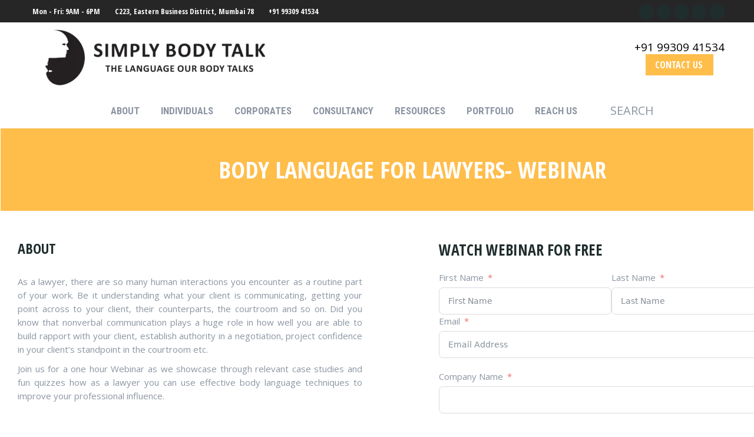

--- FILE ---
content_type: text/html; charset=UTF-8
request_url: https://simplybodytalk.com/body-language-for-lawyers-webinar/
body_size: 37564
content:
<!DOCTYPE html>
<!--[if !(IE 6) | !(IE 7) | !(IE 8)  ]><!-->
<html lang="en-US" prefix="og: https://ogp.me/ns#" class="no-js">
<!--<![endif]-->
<head>
	<meta charset="UTF-8" />
				<meta name="viewport" content="width=device-width, initial-scale=1, maximum-scale=1, user-scalable=0"/>
				<link rel="profile" href="https://gmpg.org/xfn/11" />
	
<!-- Search Engine Optimization by Rank Math - https://rankmath.com/ -->
<title>Boost Court Presence with Our Lawyers Webinar</title>
<meta name="description" content="This lawyers webinar helps legal pros use body language to build trust, persuade juries, and speak with authority. Limited seats-register now!"/>
<meta name="robots" content="index, follow, max-snippet:-1, max-video-preview:-1, max-image-preview:large"/>
<link rel="canonical" href="https://simplybodytalk.com/body-language-for-lawyers-webinar/" />
<meta property="og:locale" content="en_US" />
<meta property="og:type" content="article" />
<meta property="og:title" content="Boost Court Presence with Our Lawyers Webinar" />
<meta property="og:description" content="This lawyers webinar helps legal pros use body language to build trust, persuade juries, and speak with authority. Limited seats-register now!" />
<meta property="og:url" content="https://simplybodytalk.com/body-language-for-lawyers-webinar/" />
<meta property="og:site_name" content="Simply Body Talk" />
<meta property="article:publisher" content="https://www.facebook.com/SimplyBodyTalk" />
<meta property="og:updated_time" content="2025-09-09T12:54:06+05:30" />
<meta property="og:image" content="https://simplybodytalk.com/wp-content/uploads/2023/01/Webinar-Slider-Lawyer-1024x512.png" />
<meta property="og:image:secure_url" content="https://simplybodytalk.com/wp-content/uploads/2023/01/Webinar-Slider-Lawyer-1024x512.png" />
<meta property="og:image:width" content="1024" />
<meta property="og:image:height" content="512" />
<meta property="og:image:alt" content="body language for Lawyer Webinar" />
<meta property="og:image:type" content="image/png" />
<meta property="article:published_time" content="2022-02-23T13:17:57+05:30" />
<meta property="article:modified_time" content="2025-09-09T12:54:06+05:30" />
<meta name="twitter:card" content="summary_large_image" />
<meta name="twitter:title" content="Boost Court Presence with Our Lawyers Webinar" />
<meta name="twitter:description" content="This lawyers webinar helps legal pros use body language to build trust, persuade juries, and speak with authority. Limited seats-register now!" />
<meta name="twitter:site" content="@SimplyBodyTalk" />
<meta name="twitter:creator" content="@SimplyBodyTalk" />
<meta name="twitter:image" content="https://simplybodytalk.com/wp-content/uploads/2023/01/Webinar-Slider-Lawyer-1024x512.png" />
<meta name="twitter:label1" content="Time to read" />
<meta name="twitter:data1" content="1 minute" />
<script type="application/ld+json" class="rank-math-schema">{"@context":"https://schema.org","@graph":[{"@type":"Organization","@id":"https://simplybodytalk.com/#organization","name":"Simply Body Talk","url":"https://simplybodytalk.com","sameAs":["https://www.facebook.com/SimplyBodyTalk","https://twitter.com/SimplyBodyTalk"]},{"@type":"WebSite","@id":"https://simplybodytalk.com/#website","url":"https://simplybodytalk.com","name":"Simply Body Talk","publisher":{"@id":"https://simplybodytalk.com/#organization"},"inLanguage":"en-US"},{"@type":"ImageObject","@id":"https://simplybodytalk.com/wp-content/uploads/2023/01/Webinar-Slider-Lawyer.png","url":"https://simplybodytalk.com/wp-content/uploads/2023/01/Webinar-Slider-Lawyer.png","width":"2084","height":"1042","caption":"body language for Lawyer Webinar","inLanguage":"en-US"},{"@type":"WebPage","@id":"https://simplybodytalk.com/body-language-for-lawyers-webinar/#webpage","url":"https://simplybodytalk.com/body-language-for-lawyers-webinar/","name":"Boost Court Presence with Our Lawyers Webinar","datePublished":"2022-02-23T13:17:57+05:30","dateModified":"2025-09-09T12:54:06+05:30","isPartOf":{"@id":"https://simplybodytalk.com/#website"},"primaryImageOfPage":{"@id":"https://simplybodytalk.com/wp-content/uploads/2023/01/Webinar-Slider-Lawyer.png"},"inLanguage":"en-US"},{"@type":"Person","@id":"https://simplybodytalk.com/author/manasi-patil/","name":"Manasi Patil","url":"https://simplybodytalk.com/author/manasi-patil/","image":{"@type":"ImageObject","@id":"https://simplybodytalk.com/wp-content/plugins/ultimate-member/assets/img/default_avatar.jpg","url":"https://simplybodytalk.com/wp-content/plugins/ultimate-member/assets/img/default_avatar.jpg","caption":"Manasi Patil","inLanguage":"en-US"},"worksFor":{"@id":"https://simplybodytalk.com/#organization"}},{"@type":"Article","headline":"Boost Court Presence with Our Lawyers Webinar","keywords":"lawyers webinar","datePublished":"2022-02-23T13:17:57+05:30","dateModified":"2025-09-09T12:54:06+05:30","author":{"@id":"https://simplybodytalk.com/author/manasi-patil/","name":"Manasi Patil"},"publisher":{"@id":"https://simplybodytalk.com/#organization"},"description":"This lawyers webinar helps legal pros use body language to build trust, persuade juries, and speak with authority. Limited seats-register now!","name":"Boost Court Presence with Our Lawyers Webinar","@id":"https://simplybodytalk.com/body-language-for-lawyers-webinar/#richSnippet","isPartOf":{"@id":"https://simplybodytalk.com/body-language-for-lawyers-webinar/#webpage"},"image":{"@id":"https://simplybodytalk.com/wp-content/uploads/2023/01/Webinar-Slider-Lawyer.png"},"inLanguage":"en-US","mainEntityOfPage":{"@id":"https://simplybodytalk.com/body-language-for-lawyers-webinar/#webpage"}}]}</script>
<!-- /Rank Math WordPress SEO plugin -->

<link rel='dns-prefetch' href='//www.googletagmanager.com' />
<link rel='dns-prefetch' href='//fonts.googleapis.com' />
<link rel="alternate" type="application/rss+xml" title="Simply Body Talk &raquo; Feed" href="https://simplybodytalk.com/feed/" />
<link rel="alternate" type="application/rss+xml" title="Simply Body Talk &raquo; Comments Feed" href="https://simplybodytalk.com/comments/feed/" />
<link rel="alternate" title="oEmbed (JSON)" type="application/json+oembed" href="https://simplybodytalk.com/wp-json/oembed/1.0/embed?url=https%3A%2F%2Fsimplybodytalk.com%2Fbody-language-for-lawyers-webinar%2F" />
<link rel="alternate" title="oEmbed (XML)" type="text/xml+oembed" href="https://simplybodytalk.com/wp-json/oembed/1.0/embed?url=https%3A%2F%2Fsimplybodytalk.com%2Fbody-language-for-lawyers-webinar%2F&#038;format=xml" />
<link rel="alternate" type="application/rss+xml" title="Simply Body Talk &raquo; Stories Feed" href="https://simplybodytalk.com/web-stories/feed/"><style id='wp-img-auto-sizes-contain-inline-css'>
img:is([sizes=auto i],[sizes^="auto," i]){contain-intrinsic-size:3000px 1500px}
/*# sourceURL=wp-img-auto-sizes-contain-inline-css */
</style>
<link rel='stylesheet' id='fluentform-elementor-widget-css' href='https://simplybodytalk.com/wp-content/plugins/fluentform/assets/css/fluent-forms-elementor-widget.css?ver=6.1.14' media='all' />
<link rel='stylesheet' id='fluent-form-styles-css' href='https://simplybodytalk.com/wp-content/plugins/fluentform/assets/css/fluent-forms-public.css?ver=6.1.14' media='all' />
<link rel='stylesheet' id='fluentform-public-default-css' href='https://simplybodytalk.com/wp-content/plugins/fluentform/assets/css/fluentform-public-default.css?ver=6.1.14' media='all' />
<style id='wp-emoji-styles-inline-css'>

	img.wp-smiley, img.emoji {
		display: inline !important;
		border: none !important;
		box-shadow: none !important;
		height: 1em !important;
		width: 1em !important;
		margin: 0 0.07em !important;
		vertical-align: -0.1em !important;
		background: none !important;
		padding: 0 !important;
	}
/*# sourceURL=wp-emoji-styles-inline-css */
</style>
<style id='classic-theme-styles-inline-css'>
/*! This file is auto-generated */
.wp-block-button__link{color:#fff;background-color:#32373c;border-radius:9999px;box-shadow:none;text-decoration:none;padding:calc(.667em + 2px) calc(1.333em + 2px);font-size:1.125em}.wp-block-file__button{background:#32373c;color:#fff;text-decoration:none}
/*# sourceURL=/wp-includes/css/classic-themes.min.css */
</style>
<style id='global-styles-inline-css'>
:root{--wp--preset--aspect-ratio--square: 1;--wp--preset--aspect-ratio--4-3: 4/3;--wp--preset--aspect-ratio--3-4: 3/4;--wp--preset--aspect-ratio--3-2: 3/2;--wp--preset--aspect-ratio--2-3: 2/3;--wp--preset--aspect-ratio--16-9: 16/9;--wp--preset--aspect-ratio--9-16: 9/16;--wp--preset--color--black: #000000;--wp--preset--color--cyan-bluish-gray: #abb8c3;--wp--preset--color--white: #FFF;--wp--preset--color--pale-pink: #f78da7;--wp--preset--color--vivid-red: #cf2e2e;--wp--preset--color--luminous-vivid-orange: #ff6900;--wp--preset--color--luminous-vivid-amber: #fcb900;--wp--preset--color--light-green-cyan: #7bdcb5;--wp--preset--color--vivid-green-cyan: #00d084;--wp--preset--color--pale-cyan-blue: #8ed1fc;--wp--preset--color--vivid-cyan-blue: #0693e3;--wp--preset--color--vivid-purple: #9b51e0;--wp--preset--color--accent: #ffbd4a;--wp--preset--color--dark-gray: #111;--wp--preset--color--light-gray: #767676;--wp--preset--gradient--vivid-cyan-blue-to-vivid-purple: linear-gradient(135deg,rgb(6,147,227) 0%,rgb(155,81,224) 100%);--wp--preset--gradient--light-green-cyan-to-vivid-green-cyan: linear-gradient(135deg,rgb(122,220,180) 0%,rgb(0,208,130) 100%);--wp--preset--gradient--luminous-vivid-amber-to-luminous-vivid-orange: linear-gradient(135deg,rgb(252,185,0) 0%,rgb(255,105,0) 100%);--wp--preset--gradient--luminous-vivid-orange-to-vivid-red: linear-gradient(135deg,rgb(255,105,0) 0%,rgb(207,46,46) 100%);--wp--preset--gradient--very-light-gray-to-cyan-bluish-gray: linear-gradient(135deg,rgb(238,238,238) 0%,rgb(169,184,195) 100%);--wp--preset--gradient--cool-to-warm-spectrum: linear-gradient(135deg,rgb(74,234,220) 0%,rgb(151,120,209) 20%,rgb(207,42,186) 40%,rgb(238,44,130) 60%,rgb(251,105,98) 80%,rgb(254,248,76) 100%);--wp--preset--gradient--blush-light-purple: linear-gradient(135deg,rgb(255,206,236) 0%,rgb(152,150,240) 100%);--wp--preset--gradient--blush-bordeaux: linear-gradient(135deg,rgb(254,205,165) 0%,rgb(254,45,45) 50%,rgb(107,0,62) 100%);--wp--preset--gradient--luminous-dusk: linear-gradient(135deg,rgb(255,203,112) 0%,rgb(199,81,192) 50%,rgb(65,88,208) 100%);--wp--preset--gradient--pale-ocean: linear-gradient(135deg,rgb(255,245,203) 0%,rgb(182,227,212) 50%,rgb(51,167,181) 100%);--wp--preset--gradient--electric-grass: linear-gradient(135deg,rgb(202,248,128) 0%,rgb(113,206,126) 100%);--wp--preset--gradient--midnight: linear-gradient(135deg,rgb(2,3,129) 0%,rgb(40,116,252) 100%);--wp--preset--font-size--small: 13px;--wp--preset--font-size--medium: 20px;--wp--preset--font-size--large: 36px;--wp--preset--font-size--x-large: 42px;--wp--preset--spacing--20: 0.44rem;--wp--preset--spacing--30: 0.67rem;--wp--preset--spacing--40: 1rem;--wp--preset--spacing--50: 1.5rem;--wp--preset--spacing--60: 2.25rem;--wp--preset--spacing--70: 3.38rem;--wp--preset--spacing--80: 5.06rem;--wp--preset--shadow--natural: 6px 6px 9px rgba(0, 0, 0, 0.2);--wp--preset--shadow--deep: 12px 12px 50px rgba(0, 0, 0, 0.4);--wp--preset--shadow--sharp: 6px 6px 0px rgba(0, 0, 0, 0.2);--wp--preset--shadow--outlined: 6px 6px 0px -3px rgb(255, 255, 255), 6px 6px rgb(0, 0, 0);--wp--preset--shadow--crisp: 6px 6px 0px rgb(0, 0, 0);}:where(.is-layout-flex){gap: 0.5em;}:where(.is-layout-grid){gap: 0.5em;}body .is-layout-flex{display: flex;}.is-layout-flex{flex-wrap: wrap;align-items: center;}.is-layout-flex > :is(*, div){margin: 0;}body .is-layout-grid{display: grid;}.is-layout-grid > :is(*, div){margin: 0;}:where(.wp-block-columns.is-layout-flex){gap: 2em;}:where(.wp-block-columns.is-layout-grid){gap: 2em;}:where(.wp-block-post-template.is-layout-flex){gap: 1.25em;}:where(.wp-block-post-template.is-layout-grid){gap: 1.25em;}.has-black-color{color: var(--wp--preset--color--black) !important;}.has-cyan-bluish-gray-color{color: var(--wp--preset--color--cyan-bluish-gray) !important;}.has-white-color{color: var(--wp--preset--color--white) !important;}.has-pale-pink-color{color: var(--wp--preset--color--pale-pink) !important;}.has-vivid-red-color{color: var(--wp--preset--color--vivid-red) !important;}.has-luminous-vivid-orange-color{color: var(--wp--preset--color--luminous-vivid-orange) !important;}.has-luminous-vivid-amber-color{color: var(--wp--preset--color--luminous-vivid-amber) !important;}.has-light-green-cyan-color{color: var(--wp--preset--color--light-green-cyan) !important;}.has-vivid-green-cyan-color{color: var(--wp--preset--color--vivid-green-cyan) !important;}.has-pale-cyan-blue-color{color: var(--wp--preset--color--pale-cyan-blue) !important;}.has-vivid-cyan-blue-color{color: var(--wp--preset--color--vivid-cyan-blue) !important;}.has-vivid-purple-color{color: var(--wp--preset--color--vivid-purple) !important;}.has-black-background-color{background-color: var(--wp--preset--color--black) !important;}.has-cyan-bluish-gray-background-color{background-color: var(--wp--preset--color--cyan-bluish-gray) !important;}.has-white-background-color{background-color: var(--wp--preset--color--white) !important;}.has-pale-pink-background-color{background-color: var(--wp--preset--color--pale-pink) !important;}.has-vivid-red-background-color{background-color: var(--wp--preset--color--vivid-red) !important;}.has-luminous-vivid-orange-background-color{background-color: var(--wp--preset--color--luminous-vivid-orange) !important;}.has-luminous-vivid-amber-background-color{background-color: var(--wp--preset--color--luminous-vivid-amber) !important;}.has-light-green-cyan-background-color{background-color: var(--wp--preset--color--light-green-cyan) !important;}.has-vivid-green-cyan-background-color{background-color: var(--wp--preset--color--vivid-green-cyan) !important;}.has-pale-cyan-blue-background-color{background-color: var(--wp--preset--color--pale-cyan-blue) !important;}.has-vivid-cyan-blue-background-color{background-color: var(--wp--preset--color--vivid-cyan-blue) !important;}.has-vivid-purple-background-color{background-color: var(--wp--preset--color--vivid-purple) !important;}.has-black-border-color{border-color: var(--wp--preset--color--black) !important;}.has-cyan-bluish-gray-border-color{border-color: var(--wp--preset--color--cyan-bluish-gray) !important;}.has-white-border-color{border-color: var(--wp--preset--color--white) !important;}.has-pale-pink-border-color{border-color: var(--wp--preset--color--pale-pink) !important;}.has-vivid-red-border-color{border-color: var(--wp--preset--color--vivid-red) !important;}.has-luminous-vivid-orange-border-color{border-color: var(--wp--preset--color--luminous-vivid-orange) !important;}.has-luminous-vivid-amber-border-color{border-color: var(--wp--preset--color--luminous-vivid-amber) !important;}.has-light-green-cyan-border-color{border-color: var(--wp--preset--color--light-green-cyan) !important;}.has-vivid-green-cyan-border-color{border-color: var(--wp--preset--color--vivid-green-cyan) !important;}.has-pale-cyan-blue-border-color{border-color: var(--wp--preset--color--pale-cyan-blue) !important;}.has-vivid-cyan-blue-border-color{border-color: var(--wp--preset--color--vivid-cyan-blue) !important;}.has-vivid-purple-border-color{border-color: var(--wp--preset--color--vivid-purple) !important;}.has-vivid-cyan-blue-to-vivid-purple-gradient-background{background: var(--wp--preset--gradient--vivid-cyan-blue-to-vivid-purple) !important;}.has-light-green-cyan-to-vivid-green-cyan-gradient-background{background: var(--wp--preset--gradient--light-green-cyan-to-vivid-green-cyan) !important;}.has-luminous-vivid-amber-to-luminous-vivid-orange-gradient-background{background: var(--wp--preset--gradient--luminous-vivid-amber-to-luminous-vivid-orange) !important;}.has-luminous-vivid-orange-to-vivid-red-gradient-background{background: var(--wp--preset--gradient--luminous-vivid-orange-to-vivid-red) !important;}.has-very-light-gray-to-cyan-bluish-gray-gradient-background{background: var(--wp--preset--gradient--very-light-gray-to-cyan-bluish-gray) !important;}.has-cool-to-warm-spectrum-gradient-background{background: var(--wp--preset--gradient--cool-to-warm-spectrum) !important;}.has-blush-light-purple-gradient-background{background: var(--wp--preset--gradient--blush-light-purple) !important;}.has-blush-bordeaux-gradient-background{background: var(--wp--preset--gradient--blush-bordeaux) !important;}.has-luminous-dusk-gradient-background{background: var(--wp--preset--gradient--luminous-dusk) !important;}.has-pale-ocean-gradient-background{background: var(--wp--preset--gradient--pale-ocean) !important;}.has-electric-grass-gradient-background{background: var(--wp--preset--gradient--electric-grass) !important;}.has-midnight-gradient-background{background: var(--wp--preset--gradient--midnight) !important;}.has-small-font-size{font-size: var(--wp--preset--font-size--small) !important;}.has-medium-font-size{font-size: var(--wp--preset--font-size--medium) !important;}.has-large-font-size{font-size: var(--wp--preset--font-size--large) !important;}.has-x-large-font-size{font-size: var(--wp--preset--font-size--x-large) !important;}
:where(.wp-block-post-template.is-layout-flex){gap: 1.25em;}:where(.wp-block-post-template.is-layout-grid){gap: 1.25em;}
:where(.wp-block-term-template.is-layout-flex){gap: 1.25em;}:where(.wp-block-term-template.is-layout-grid){gap: 1.25em;}
:where(.wp-block-columns.is-layout-flex){gap: 2em;}:where(.wp-block-columns.is-layout-grid){gap: 2em;}
:root :where(.wp-block-pullquote){font-size: 1.5em;line-height: 1.6;}
/*# sourceURL=global-styles-inline-css */
</style>
<link rel='stylesheet' id='js_composer_front-css' href='//simplybodytalk.com/wp-content/uploads/js_composer/js_composer_front_custom.css?ver=8.7.2' media='all' />
<link rel='stylesheet' id='js_composer_custom_css-css' href='//simplybodytalk.com/wp-content/uploads/js_composer/custom.css?ver=8.7.2' media='all' />
<link rel='stylesheet' id='dt-web-fonts-css' href='https://fonts.googleapis.com/css?family=Open+Sans:400,600,700%7COpen+Sans+Condensed:300,400,600,700%7CRoboto+Condensed:400,600,700%7CRoboto:400,400italic,600,700' media='all' />
<link rel='stylesheet' id='dt-main-css' href='https://simplybodytalk.com/wp-content/themes/dt-the7/css/main.min.css?ver=14.0.2.1' media='all' />
<style id='dt-main-inline-css'>
body #load {
  display: block;
  height: 100%;
  overflow: hidden;
  position: fixed;
  width: 100%;
  z-index: 9901;
  opacity: 1;
  visibility: visible;
  transition: all .35s ease-out;
}
.load-wrap {
  width: 100%;
  height: 100%;
  background-position: center center;
  background-repeat: no-repeat;
  text-align: center;
  display: -ms-flexbox;
  display: -ms-flex;
  display: flex;
  -ms-align-items: center;
  -ms-flex-align: center;
  align-items: center;
  -ms-flex-flow: column wrap;
  flex-flow: column wrap;
  -ms-flex-pack: center;
  -ms-justify-content: center;
  justify-content: center;
}
.load-wrap > svg {
  position: absolute;
  top: 50%;
  left: 50%;
  transform: translate(-50%,-50%);
}
#load {
  background: var(--the7-elementor-beautiful-loading-bg,#ffffff);
  --the7-beautiful-spinner-color2: var(--the7-beautiful-spinner-color,#ffbd4a);
}

/*# sourceURL=dt-main-inline-css */
</style>
<link rel='stylesheet' id='the7-custom-scrollbar-css' href='https://simplybodytalk.com/wp-content/themes/dt-the7/lib/custom-scrollbar/custom-scrollbar.min.css?ver=14.0.2.1' media='all' />
<link rel='stylesheet' id='the7-wpbakery-css' href='https://simplybodytalk.com/wp-content/themes/dt-the7/css/wpbakery.min.css?ver=14.0.2.1' media='all' />
<link rel='stylesheet' id='the7-core-css' href='https://simplybodytalk.com/wp-content/plugins/dt-the7-core/assets/css/post-type.min.css?ver=2.7.12' media='all' />
<link rel='stylesheet' id='the7-css-vars-css' href='https://simplybodytalk.com/wp-content/uploads/the7-css/css-vars.css?ver=1c2f90c26886' media='all' />
<link rel='stylesheet' id='dt-custom-css' href='https://simplybodytalk.com/wp-content/uploads/the7-css/custom.css?ver=1c2f90c26886' media='all' />
<link rel='stylesheet' id='dt-media-css' href='https://simplybodytalk.com/wp-content/uploads/the7-css/media.css?ver=1c2f90c26886' media='all' />
<link rel='stylesheet' id='the7-mega-menu-css' href='https://simplybodytalk.com/wp-content/uploads/the7-css/mega-menu.css?ver=1c2f90c26886' media='all' />
<link rel='stylesheet' id='the7-elements-albums-portfolio-css' href='https://simplybodytalk.com/wp-content/uploads/the7-css/the7-elements-albums-portfolio.css?ver=1c2f90c26886' media='all' />
<link rel='stylesheet' id='the7-elements-css' href='https://simplybodytalk.com/wp-content/uploads/the7-css/post-type-dynamic.css?ver=1c2f90c26886' media='all' />
<link rel='stylesheet' id='elementor-icons-css' href='https://simplybodytalk.com/wp-content/plugins/elementor/assets/lib/eicons/css/elementor-icons.min.css?ver=5.45.0' media='all' />
<link rel='stylesheet' id='elementor-frontend-css' href='https://simplybodytalk.com/wp-content/plugins/elementor/assets/css/frontend.min.css?ver=3.34.1' media='all' />
<link rel='stylesheet' id='elementor-post-5877-css' href='https://simplybodytalk.com/wp-content/uploads/elementor/css/post-5877.css?ver=1768803576' media='all' />
<link rel='stylesheet' id='style-css' href='https://simplybodytalk.com/wp-content/themes/dt-the7/style.css?ver=14.0.2.1' media='all' />
<link rel='stylesheet' id='the7-elementor-global-css' href='https://simplybodytalk.com/wp-content/themes/dt-the7/css/compatibility/elementor/elementor-global.min.css?ver=14.0.2.1' media='all' />
<link rel='stylesheet' id='bsf-Defaults-css' href='https://simplybodytalk.com/wp-content/uploads/smile_fonts/Defaults/Defaults.css?ver=3.19.11' media='all' />
<link rel='stylesheet' id='bsf-icomoon-icomoonfree-16x16-css' href='https://simplybodytalk.com/wp-content/uploads/smile_fonts/icomoon-icomoonfree-16x16/icomoon-icomoonfree-16x16.css?ver=3.19.11' media='all' />
<link rel='stylesheet' id='bsf-icomoon-numbers-32x32-css' href='https://simplybodytalk.com/wp-content/uploads/smile_fonts/icomoon-numbers-32x32/icomoon-numbers-32x32.css?ver=3.19.11' media='all' />
<link rel='stylesheet' id='ekit-widget-styles-css' href='https://simplybodytalk.com/wp-content/plugins/elementskit-lite/widgets/init/assets/css/widget-styles.css?ver=3.7.8' media='all' />
<link rel='stylesheet' id='ekit-responsive-css' href='https://simplybodytalk.com/wp-content/plugins/elementskit-lite/widgets/init/assets/css/responsive.css?ver=3.7.8' media='all' />
<link rel='stylesheet' id='eael-general-css' href='https://simplybodytalk.com/wp-content/plugins/essential-addons-for-elementor-lite/assets/front-end/css/view/general.min.css?ver=6.5.7' media='all' />
<link rel='stylesheet' id='um_modal-css' href='https://simplybodytalk.com/wp-content/plugins/ultimate-member/assets/css/um-modal.min.css?ver=2.11.1' media='all' />
<link rel='stylesheet' id='um_ui-css' href='https://simplybodytalk.com/wp-content/plugins/ultimate-member/assets/libs/jquery-ui/jquery-ui.min.css?ver=1.13.2' media='all' />
<link rel='stylesheet' id='um_tipsy-css' href='https://simplybodytalk.com/wp-content/plugins/ultimate-member/assets/libs/tipsy/tipsy.min.css?ver=1.0.0a' media='all' />
<link rel='stylesheet' id='um_raty-css' href='https://simplybodytalk.com/wp-content/plugins/ultimate-member/assets/libs/raty/um-raty.min.css?ver=2.6.0' media='all' />
<link rel='stylesheet' id='select2-css' href='https://simplybodytalk.com/wp-content/plugins/ultimate-member/assets/libs/select2/select2.min.css?ver=4.0.13' media='all' />
<link rel='stylesheet' id='um_fileupload-css' href='https://simplybodytalk.com/wp-content/plugins/ultimate-member/assets/css/um-fileupload.min.css?ver=2.11.1' media='all' />
<link rel='stylesheet' id='um_confirm-css' href='https://simplybodytalk.com/wp-content/plugins/ultimate-member/assets/libs/um-confirm/um-confirm.min.css?ver=1.0' media='all' />
<link rel='stylesheet' id='um_datetime-css' href='https://simplybodytalk.com/wp-content/plugins/ultimate-member/assets/libs/pickadate/default.min.css?ver=3.6.2' media='all' />
<link rel='stylesheet' id='um_datetime_date-css' href='https://simplybodytalk.com/wp-content/plugins/ultimate-member/assets/libs/pickadate/default.date.min.css?ver=3.6.2' media='all' />
<link rel='stylesheet' id='um_datetime_time-css' href='https://simplybodytalk.com/wp-content/plugins/ultimate-member/assets/libs/pickadate/default.time.min.css?ver=3.6.2' media='all' />
<link rel='stylesheet' id='um_fonticons_ii-css' href='https://simplybodytalk.com/wp-content/plugins/ultimate-member/assets/libs/legacy/fonticons/fonticons-ii.min.css?ver=2.11.1' media='all' />
<link rel='stylesheet' id='um_fonticons_fa-css' href='https://simplybodytalk.com/wp-content/plugins/ultimate-member/assets/libs/legacy/fonticons/fonticons-fa.min.css?ver=2.11.1' media='all' />
<link rel='stylesheet' id='um_fontawesome-css' href='https://simplybodytalk.com/wp-content/plugins/ultimate-member/assets/css/um-fontawesome.min.css?ver=6.5.2' media='all' />
<link rel='stylesheet' id='um_common-css' href='https://simplybodytalk.com/wp-content/plugins/ultimate-member/assets/css/common.min.css?ver=2.11.1' media='all' />
<link rel='stylesheet' id='um_responsive-css' href='https://simplybodytalk.com/wp-content/plugins/ultimate-member/assets/css/um-responsive.min.css?ver=2.11.1' media='all' />
<link rel='stylesheet' id='um_styles-css' href='https://simplybodytalk.com/wp-content/plugins/ultimate-member/assets/css/um-styles.min.css?ver=2.11.1' media='all' />
<link rel='stylesheet' id='um_crop-css' href='https://simplybodytalk.com/wp-content/plugins/ultimate-member/assets/libs/cropper/cropper.min.css?ver=1.6.1' media='all' />
<link rel='stylesheet' id='um_profile-css' href='https://simplybodytalk.com/wp-content/plugins/ultimate-member/assets/css/um-profile.min.css?ver=2.11.1' media='all' />
<link rel='stylesheet' id='um_account-css' href='https://simplybodytalk.com/wp-content/plugins/ultimate-member/assets/css/um-account.min.css?ver=2.11.1' media='all' />
<link rel='stylesheet' id='um_misc-css' href='https://simplybodytalk.com/wp-content/plugins/ultimate-member/assets/css/um-misc.min.css?ver=2.11.1' media='all' />
<link rel='stylesheet' id='um_default_css-css' href='https://simplybodytalk.com/wp-content/plugins/ultimate-member/assets/css/um-old-default.min.css?ver=2.11.1' media='all' />
<link rel='stylesheet' id='elementor-gf-local-roboto-css' href='https://simplybodytalk.com/wp-content/uploads/elementor/google-fonts/css/roboto.css?ver=1742252193' media='all' />
<link rel='stylesheet' id='elementor-gf-local-robotoslab-css' href='https://simplybodytalk.com/wp-content/uploads/elementor/google-fonts/css/robotoslab.css?ver=1742252198' media='all' />
<script src="https://simplybodytalk.com/wp-includes/js/jquery/jquery.min.js?ver=3.7.1" id="jquery-core-js"></script>
<script src="https://simplybodytalk.com/wp-includes/js/jquery/jquery-migrate.min.js?ver=3.4.1" id="jquery-migrate-js"></script>
<script src="https://simplybodytalk.com/wp-content/plugins/sticky-menu-or-anything-on-scroll/assets/js/jq-sticky-anything.min.js?ver=2.1.1" id="stickyAnythingLib-js"></script>
<script id="dt-above-fold-js-extra">
var dtLocal = {"themeUrl":"https://simplybodytalk.com/wp-content/themes/dt-the7","passText":"To view this protected post, enter the password below:","moreButtonText":{"loading":"Loading...","loadMore":"Load more"},"postID":"14870","ajaxurl":"https://simplybodytalk.com/wp-admin/admin-ajax.php","REST":{"baseUrl":"https://simplybodytalk.com/wp-json/the7/v1","endpoints":{"sendMail":"/send-mail"}},"contactMessages":{"required":"One or more fields have an error. Please check and try again.","terms":"Please accept the privacy policy.","fillTheCaptchaError":"Please, fill the captcha."},"captchaSiteKey":"","ajaxNonce":"156790e267","pageData":{"type":"page","template":"page","layout":null},"themeSettings":{"smoothScroll":"off","lazyLoading":false,"desktopHeader":{"height":180},"ToggleCaptionEnabled":"disabled","ToggleCaption":"Navigation","floatingHeader":{"showAfter":240,"showMenu":true,"height":60,"logo":{"showLogo":false,"html":"\u003Cimg class=\" preload-me\" src=\"https://simplybodytalk.com/wp-content/themes/dt-the7/images/logo-small-dummy.png\" srcset=\"https://simplybodytalk.com/wp-content/themes/dt-the7/images/logo-small-dummy.png 42w, https://simplybodytalk.com/wp-content/themes/dt-the7/images/logo-small-dummy-hd.png 84w\" width=\"42\" height=\"42\"   sizes=\"42px\" alt=\"Simply Body Talk\" /\u003E","url":"https://simplybodytalk.com/"}},"topLine":{"floatingTopLine":{"logo":{"showLogo":false,"html":""}}},"mobileHeader":{"firstSwitchPoint":992,"secondSwitchPoint":650,"firstSwitchPointHeight":80,"secondSwitchPointHeight":60,"mobileToggleCaptionEnabled":"disabled","mobileToggleCaption":"Menu"},"stickyMobileHeaderFirstSwitch":{"logo":{"html":"\u003Cimg class=\" preload-me\" src=\"https://simplybodytalk.com/wp-content/uploads/2020/03/Simply-Body-Talk-logo-text-trans-small-size-e1583834142837.png\" srcset=\"https://simplybodytalk.com/wp-content/uploads/2020/03/Simply-Body-Talk-logo-text-trans-small-size-e1583834142837.png 400w, https://simplybodytalk.com/wp-content/uploads/2020/03/Simply-Body-Talk-logo-text-trans-small-size-e1583834142837.png 400w\" width=\"400\" height=\"102\"   sizes=\"400px\" alt=\"Simply Body Talk\" /\u003E"}},"stickyMobileHeaderSecondSwitch":{"logo":{"html":"\u003Cimg class=\" preload-me\" src=\"https://simplybodytalk.com/wp-content/uploads/2020/03/Simply-Body-Talk-logo-text-trans-small-size-e1583834142837.png\" srcset=\"https://simplybodytalk.com/wp-content/uploads/2020/03/Simply-Body-Talk-logo-text-trans-small-size-e1583834142837.png 400w, https://simplybodytalk.com/wp-content/uploads/2020/03/Simply-Body-Talk-logo-text-trans-small-size-e1583834142837.png 400w\" width=\"400\" height=\"102\"   sizes=\"400px\" alt=\"Simply Body Talk\" /\u003E"}},"sidebar":{"switchPoint":990},"boxedWidth":"1340px"},"VCMobileScreenWidth":"767","elementor":{"settings":{"container_width":1140}}};
var dtShare = {"shareButtonText":{"facebook":"Share on Facebook","twitter":"Share on X","pinterest":"Pin it","linkedin":"Share on Linkedin","whatsapp":"Share on Whatsapp"},"overlayOpacity":"85"};
//# sourceURL=dt-above-fold-js-extra
</script>
<script src="https://simplybodytalk.com/wp-content/themes/dt-the7/js/above-the-fold.min.js?ver=14.0.2.1" id="dt-above-fold-js"></script>

<!-- Google tag (gtag.js) snippet added by Site Kit -->
<!-- Google Analytics snippet added by Site Kit -->
<script src="https://www.googletagmanager.com/gtag/js?id=G-8SHKCNRPHZ" id="google_gtagjs-js" async></script>
<script id="google_gtagjs-js-after">
window.dataLayer = window.dataLayer || [];function gtag(){dataLayer.push(arguments);}
gtag("set","linker",{"domains":["simplybodytalk.com"]});
gtag("js", new Date());
gtag("set", "developer_id.dZTNiMT", true);
gtag("config", "G-8SHKCNRPHZ");
//# sourceURL=google_gtagjs-js-after
</script>
<script src="https://simplybodytalk.com/wp-content/plugins/ultimate-member/assets/js/um-gdpr.min.js?ver=2.11.1" id="um-gdpr-js"></script>
<script></script><link rel="https://api.w.org/" href="https://simplybodytalk.com/wp-json/" /><link rel="alternate" title="JSON" type="application/json" href="https://simplybodytalk.com/wp-json/wp/v2/pages/14870" /><link rel="EditURI" type="application/rsd+xml" title="RSD" href="https://simplybodytalk.com/xmlrpc.php?rsd" />
<meta name="generator" content="WordPress 6.9" />
<link rel='shortlink' href='https://simplybodytalk.com/?p=14870' />
<script>(function(w, d) { w.CollectId = "67fc9bf23b5fcbcbdb788de2"; var h = d.head || d.getElementsByTagName("head")[0]; var s = d.createElement("script"); s.setAttribute("type", "text/javascript"); s.async=true; s.setAttribute("src", "https://collectcdn.com/launcher.js"); h.appendChild(s); })(window, document);</script><script>var CollectChatWordpress = true;</script>
<meta name="generator" content="Site Kit by Google 1.170.0" /><!-- Google Tag Manager -->
<script>(function(w,d,s,l,i){w[l]=w[l]||[];w[l].push({'gtm.start':
new Date().getTime(),event:'gtm.js'});var f=d.getElementsByTagName(s)[0],
j=d.createElement(s),dl=l!='dataLayer'?'&l='+l:'';j.async=true;j.src=
'https://www.googletagmanager.com/gtm.js?id='+i+dl;f.parentNode.insertBefore(j,f);
})(window,document,'script','dataLayer','GTM-53FWN2TK');</script>
<!-- End Google Tag Manager -->
<script id='pixel-script-poptin' src='https://cdn.popt.in/pixel.js?id=ab02f30aa60e0' async='true'></script> <meta name="generator" content="Elementor 3.34.1; settings: css_print_method-external, google_font-enabled, font_display-auto">
			<style>
				.e-con.e-parent:nth-of-type(n+4):not(.e-lazyloaded):not(.e-no-lazyload),
				.e-con.e-parent:nth-of-type(n+4):not(.e-lazyloaded):not(.e-no-lazyload) * {
					background-image: none !important;
				}
				@media screen and (max-height: 1024px) {
					.e-con.e-parent:nth-of-type(n+3):not(.e-lazyloaded):not(.e-no-lazyload),
					.e-con.e-parent:nth-of-type(n+3):not(.e-lazyloaded):not(.e-no-lazyload) * {
						background-image: none !important;
					}
				}
				@media screen and (max-height: 640px) {
					.e-con.e-parent:nth-of-type(n+2):not(.e-lazyloaded):not(.e-no-lazyload),
					.e-con.e-parent:nth-of-type(n+2):not(.e-lazyloaded):not(.e-no-lazyload) * {
						background-image: none !important;
					}
				}
			</style>
			<meta name="generator" content="Powered by WPBakery Page Builder - drag and drop page builder for WordPress."/>

<!-- Google Tag Manager snippet added by Site Kit -->
<script>
			( function( w, d, s, l, i ) {
				w[l] = w[l] || [];
				w[l].push( {'gtm.start': new Date().getTime(), event: 'gtm.js'} );
				var f = d.getElementsByTagName( s )[0],
					j = d.createElement( s ), dl = l != 'dataLayer' ? '&l=' + l : '';
				j.async = true;
				j.src = 'https://www.googletagmanager.com/gtm.js?id=' + i + dl;
				f.parentNode.insertBefore( j, f );
			} )( window, document, 'script', 'dataLayer', 'GTM-WW2S97J' );
			
</script>

<!-- End Google Tag Manager snippet added by Site Kit -->
<meta name="generator" content="Powered by Slider Revolution 6.7.38 - responsive, Mobile-Friendly Slider Plugin for WordPress with comfortable drag and drop interface." />
<script type="text/javascript" id="the7-loader-script">
document.addEventListener("DOMContentLoaded", function(event) {
	var load = document.getElementById("load");
	if(!load.classList.contains('loader-removed')){
		var removeLoading = setTimeout(function() {
			load.className += " loader-removed";
		}, 300);
	}
});
</script>
		<link rel="icon" href="https://simplybodytalk.com/wp-content/uploads/2020/12/Logo-Png-16-16.png" type="image/png" sizes="16x16"/><link rel="icon" href="https://simplybodytalk.com/wp-content/uploads/2020/12/Logo-Png-32.png" type="image/png" sizes="32x32"/><script>function setREVStartSize(e){
			//window.requestAnimationFrame(function() {
				window.RSIW = window.RSIW===undefined ? window.innerWidth : window.RSIW;
				window.RSIH = window.RSIH===undefined ? window.innerHeight : window.RSIH;
				try {
					var pw = document.getElementById(e.c).parentNode.offsetWidth,
						newh;
					pw = pw===0 || isNaN(pw) || (e.l=="fullwidth" || e.layout=="fullwidth") ? window.RSIW : pw;
					e.tabw = e.tabw===undefined ? 0 : parseInt(e.tabw);
					e.thumbw = e.thumbw===undefined ? 0 : parseInt(e.thumbw);
					e.tabh = e.tabh===undefined ? 0 : parseInt(e.tabh);
					e.thumbh = e.thumbh===undefined ? 0 : parseInt(e.thumbh);
					e.tabhide = e.tabhide===undefined ? 0 : parseInt(e.tabhide);
					e.thumbhide = e.thumbhide===undefined ? 0 : parseInt(e.thumbhide);
					e.mh = e.mh===undefined || e.mh=="" || e.mh==="auto" ? 0 : parseInt(e.mh,0);
					if(e.layout==="fullscreen" || e.l==="fullscreen")
						newh = Math.max(e.mh,window.RSIH);
					else{
						e.gw = Array.isArray(e.gw) ? e.gw : [e.gw];
						for (var i in e.rl) if (e.gw[i]===undefined || e.gw[i]===0) e.gw[i] = e.gw[i-1];
						e.gh = e.el===undefined || e.el==="" || (Array.isArray(e.el) && e.el.length==0)? e.gh : e.el;
						e.gh = Array.isArray(e.gh) ? e.gh : [e.gh];
						for (var i in e.rl) if (e.gh[i]===undefined || e.gh[i]===0) e.gh[i] = e.gh[i-1];
											
						var nl = new Array(e.rl.length),
							ix = 0,
							sl;
						e.tabw = e.tabhide>=pw ? 0 : e.tabw;
						e.thumbw = e.thumbhide>=pw ? 0 : e.thumbw;
						e.tabh = e.tabhide>=pw ? 0 : e.tabh;
						e.thumbh = e.thumbhide>=pw ? 0 : e.thumbh;
						for (var i in e.rl) nl[i] = e.rl[i]<window.RSIW ? 0 : e.rl[i];
						sl = nl[0];
						for (var i in nl) if (sl>nl[i] && nl[i]>0) { sl = nl[i]; ix=i;}
						var m = pw>(e.gw[ix]+e.tabw+e.thumbw) ? 1 : (pw-(e.tabw+e.thumbw)) / (e.gw[ix]);
						newh =  (e.gh[ix] * m) + (e.tabh + e.thumbh);
					}
					var el = document.getElementById(e.c);
					if (el!==null && el) el.style.height = newh+"px";
					el = document.getElementById(e.c+"_wrapper");
					if (el!==null && el) {
						el.style.height = newh+"px";
						el.style.display = "block";
					}
				} catch(e){
					console.log("Failure at Presize of Slider:" + e)
				}
			//});
		  };</script>
		<style id="wp-custom-css">
			a {
  text-decoration: none;
}

.footerbutton {
	background-color: #ffbd4a;
	color: #ffffff;
	border-color: #ffbd4a;
	text-transform:uppercase;
	font-family: 'Open Sans Condensed';
	
	font-size:15px;
	font-weight:700;
	padding-top:6px;
	padding-bottom:6px;
	padding-left:12px;
	padding-right:12px;
	border-radius:0px;
	border-width:0px;
}
.footerbutton:hover {
	background-color:#f4a215;
}

.mec-event-countdown-part1 {
	background-color: #ffbd4a;
}

.event-carousel-type1-head .mec-event-date-carousel:before, .mec-event-countdown-style3 .mec-event-date:before {
	background: #262626 !important;
	position: initial !important;
}

.mec-event-countdown-style3 .mec-event-date:after {
	border-color: transparent transparent #262626 transparent !important;
}

input#nf-field-8 {
	background: #ffbd4a !important;
}

form#gform_45{
	padding: 0rem 0rem 0rem 2rem !important;
	margin: -3rem 0rem 0rem 5rem !important;
	border-style: solid !important;
	border-width: 1px 1px 1px 1px !important;
	box-shadow: 3px 3px 19px -1px rgb(0 0 0 / 50%) !important;
}

.ff-btn{background-color: #ffbd4a !important;
color: #000000 !important;}

/*Footer Color*/

.footer .custom-menu a:not(:hover) {
    color: #949fb2 !important;
}
		</style>
		<style type="text/css" data-type="vc_shortcodes-default-css">.vc_do_custom_heading{margin-bottom:0.625rem;margin-top:0;}</style><style type="text/css" data-type="vc_shortcodes-custom-css">.vc_custom_1640604845033{margin-top: 50px !important;}.vc_custom_1640672217736{padding-right: 1px !important;padding-left: 1px !important;}.vc_custom_1744691646127{padding-top: 50px !important;padding-right: 50px !important;padding-bottom: 50px !important;padding-left: 50px !important;background-color: #ffbd4a !important;}.vc_custom_1640607779274{margin-left: 80px !important;border-radius: 2px !important;}.vc_custom_1649407630404{margin-bottom: 20px !important;}</style><noscript><style> .wpb_animate_when_almost_visible { opacity: 1; }</style></noscript></head>
<body id="the7-body" class="wp-singular page-template-default page page-id-14870 wp-embed-responsive wp-theme-dt-the7 the7-core-ver-2.7.12 title-off dt-responsive-on right-mobile-menu-close-icon ouside-menu-close-icon mobile-hamburger-close-bg-enable mobile-hamburger-close-bg-hover-enable  mobile-hamburger-close-border-hover-enable fade-medium-mobile-menu-close-icon fade-medium-menu-close-icon srcset-enabled btn-flat custom-btn-color custom-btn-hover-color footer-overlap phantom-fade phantom-shadow-decoration phantom-logo-off sticky-mobile-header top-header first-switch-logo-center first-switch-menu-right second-switch-logo-left second-switch-menu-right right-mobile-menu layzr-loading-on popup-message-style the7-ver-14.0.2.1 wpb-js-composer js-comp-ver-8.7.2 vc_responsive elementor-default elementor-kit-5877 elementor-page elementor-page-14870">
		<!-- Google Tag Manager (noscript) snippet added by Site Kit -->
		<noscript>
			<iframe src="https://www.googletagmanager.com/ns.html?id=GTM-WW2S97J" height="0" width="0" style="display:none;visibility:hidden"></iframe>
		</noscript>
		<!-- End Google Tag Manager (noscript) snippet added by Site Kit -->
		<!-- Google Tag Manager (noscript) -->
<noscript><iframe src="https://www.googletagmanager.com/ns.html?id=GTM-53FWN2TK"
height="0" width="0" style="display:none;visibility:hidden"></iframe></noscript>
<!-- End Google Tag Manager (noscript) --><!-- The7 14.0.2.1 -->
<div id="load" class="ring-loader">
	<div class="load-wrap">
<style type="text/css">
    .the7-spinner {
        width: 72px;
        height: 72px;
        position: relative;
    }
    .the7-spinner > div {
        border-radius: 50%;
        width: 9px;
        left: 0;
        box-sizing: border-box;
        display: block;
        position: absolute;
        border: 9px solid #fff;
        width: 72px;
        height: 72px;
    }
    .the7-spinner-ring-bg{
        opacity: 0.25;
    }
    div.the7-spinner-ring {
        animation: spinner-animation 0.8s cubic-bezier(1, 1, 1, 1) infinite;
        border-color:var(--the7-beautiful-spinner-color2) transparent transparent transparent;
    }

    @keyframes spinner-animation{
        from{
            transform: rotate(0deg);
        }
        to {
            transform: rotate(360deg);
        }
    }
</style>

<div class="the7-spinner">
    <div class="the7-spinner-ring-bg"></div>
    <div class="the7-spinner-ring"></div>
</div></div>
</div>
<div id="page" >
	<a class="skip-link screen-reader-text" href="#content">Skip to content</a>

<div class="masthead classic-header center widgets full-width surround shadow-mobile-header-decoration medium-mobile-menu-icon mobile-menu-icon-bg-on mobile-menu-icon-hover-bg-on mobile-menu-icon-border-enable mobile-menu-icon-hover-border-enable show-sub-menu-on-hover show-mobile-logo" >

	<div class="top-bar top-bar-line-hide">
	<div class="top-bar-bg" ></div>
	<div class="left-widgets mini-widgets"><span class="mini-contacts clock show-on-desktop in-top-bar-left in-menu-second-switch"><i class="fa-fw icomoon-the7-font-the7-clock-01"></i>Mon - Fri: 9AM - 6PM</span><span class="mini-contacts address show-on-desktop in-top-bar-left in-menu-second-switch"><i class="fa-fw icomoon-the7-font-the7-map-04"></i>C223, Eastern Business District, Mumbai 78</span><span class="mini-contacts phone show-on-desktop hide-on-first-switch in-top-bar"><i class="fa-fw icomoon-the7-font-the7-phone-06"></i>+91 99309 41534</span></div><div class="right-widgets mini-widgets"><div class="soc-ico show-on-desktop in-top-bar-right in-top-bar custom-bg disabled-border border-off hover-accent-bg hover-disabled-border  hover-border-off"><a title="Facebook page opens in new window" href="https://www.facebook.com/SimplyBodyTalk/" target="_blank" class="facebook"><span class="soc-font-icon"></span><span class="screen-reader-text">Facebook page opens in new window</span></a><a title="X page opens in new window" href="https://twitter.com/SimplyBodyTalk" target="_blank" class="twitter"><span class="soc-font-icon"></span><span class="screen-reader-text">X page opens in new window</span></a><a title="Linkedin page opens in new window" href="https://www.linkedin.com/company/simply-body-talk/" target="_blank" class="linkedin"><span class="soc-font-icon"></span><span class="screen-reader-text">Linkedin page opens in new window</span></a><a title="YouTube page opens in new window" href="https://www.youtube.com/channel/UCMvcXl_pUo70XS-vdA61pOg" target="_blank" class="you-tube"><span class="soc-font-icon"></span><span class="screen-reader-text">YouTube page opens in new window</span></a><a title="Instagram page opens in new window" href="https://www.instagram.com/simply_body_talk/" target="_blank" class="instagram"><span class="soc-font-icon"></span><span class="screen-reader-text">Instagram page opens in new window</span></a></div></div></div>

	<header class="header-bar" role="banner">

		<div class="branding">
	<div id="site-title" class="assistive-text">Simply Body Talk</div>
	<div id="site-description" class="assistive-text">Enhance your leadership skills using nonverbal communication</div>
	<a class="" href="https://simplybodytalk.com/"><img class=" preload-me" src="https://simplybodytalk.com/wp-content/uploads/2020/03/Simply-Body-Talk-logo-text-trans-small-size-e1583834142837.png" srcset="https://simplybodytalk.com/wp-content/uploads/2020/03/Simply-Body-Talk-logo-text-trans-small-size-e1583834142837.png 400w, https://simplybodytalk.com/wp-content/uploads/2020/03/Simply-Body-Talk-logo-text-trans-small-size-e1583834142837.png 400w" width="400" height="102"   sizes="400px" alt="Simply Body Talk" /><img class="mobile-logo preload-me" src="https://simplybodytalk.com/wp-content/uploads/2020/03/Simply-Body-Talk-logo-text-trans-small-size-e1583834142837.png" srcset="https://simplybodytalk.com/wp-content/uploads/2020/03/Simply-Body-Talk-logo-text-trans-small-size-e1583834142837.png 400w, https://simplybodytalk.com/wp-content/uploads/2020/03/Simply-Body-Talk-logo-text-trans-small-size-e1583834142837.png 400w" width="400" height="102"   sizes="400px" alt="Simply Body Talk" /></a><div class="mini-widgets"></div><div class="mini-widgets"><div class="text-area show-on-desktop in-menu-first-switch hide-on-second-switch"><p><span style="font-size: 19px; line-height: 17px; color: #000000;">+91 99309 41534</span></p>
<style type="text/css" data-type="the7_shortcodes-inline-css">#orphaned-shortcode-30eb5475ed63de28f1660b688d839408.ico-right-side > i {
  margin-right: 0px;
  margin-left: 8px;
}
#orphaned-shortcode-30eb5475ed63de28f1660b688d839408 > i {
  margin-right: 8px;
}</style>
<div class="btn-align-center"><a href="http://simplybodytalk.com/book-consultation/" class="default-btn-shortcode dt-btn dt-btn-m link-hover-off " id="orphaned-shortcode-30eb5475ed63de28f1660b688d839408"><span>CONTACT US</span></a></div>
</div></div></div>

		<nav class="navigation">

			<ul id="primary-menu" class="main-nav underline-decoration upwards-line"><li class="menu-item menu-item-type-post_type menu-item-object-page menu-item-has-children menu-item-7047 first has-children depth-0"><a href='https://simplybodytalk.com/about-simply-body-talk/' class='not-clickable-item' data-level='1' aria-haspopup='true' aria-expanded='false'><span class="menu-item-text"><span class="menu-text">About</span></span></a><ul class="sub-nav" role="group"><li class="menu-item menu-item-type-post_type menu-item-object-page menu-item-17833 first depth-1"><a href='https://simplybodytalk.com/founder-khyati-bhatt/' class=' mega-menu-img mega-menu-img-left' data-level='2'><span class="menu-item-text"><span class="menu-text">About Founder</span></span></a></li> <li class="menu-item menu-item-type-post_type menu-item-object-page menu-item-6881 depth-1"><a href='https://simplybodytalk.com/about-simply-body-talk/' class=' mega-menu-img mega-menu-img-left' data-level='2'><span class="menu-item-text"><span class="menu-text">The Company</span></span></a></li> <li class="menu-item menu-item-type-post_type menu-item-object-page menu-item-23559 depth-1"><a href='https://simplybodytalk.com/philosophy/' data-level='2'><span class="menu-item-text"><span class="menu-text">Our Philosophy</span></span></a></li> <li class="menu-item menu-item-type-post_type menu-item-object-page menu-item-6876 depth-1"><a href='https://simplybodytalk.com/team-simply-body-talk/' class=' mega-menu-img mega-menu-img-left' data-level='2'><span class="menu-item-text"><span class="menu-text">Meet The Team</span></span></a></li> <li class="menu-item menu-item-type-post_type menu-item-object-page menu-item-6854 depth-1"><a href='https://simplybodytalk.com/recognitions/' data-level='2'><span class="menu-item-text"><span class="menu-text">Recognitions</span></span></a></li> <li class="menu-item menu-item-type-post_type menu-item-object-page menu-item-6885 depth-1"><a href='https://simplybodytalk.com/featured-articles/' data-level='2'><span class="menu-item-text"><span class="menu-text">Media Coverage</span></span></a></li> <li class="menu-item menu-item-type-post_type menu-item-object-page menu-item-has-children menu-item-22759 has-children depth-1"><a href='https://simplybodytalk.com/contact/' class='not-clickable-item' data-level='2' aria-haspopup='true' aria-expanded='false'><span class="menu-item-text"><span class="menu-text">Our Other Brands</span></span></a><ul class="sub-nav" role="group"><li class="menu-item menu-item-type-custom menu-item-object-custom menu-item-22757 first depth-2"><a href='https://simplybodytalk.com/eclass/' data-level='3'><span class="menu-item-text"><span class="menu-text">Eclass</span></span></a></li> <li class="menu-item menu-item-type-custom menu-item-object-custom menu-item-22756 depth-2"><a href='https://academy.simplybodytalk.com/' data-level='3'><span class="menu-item-text"><span class="menu-text">SBT Academy</span></span></a></li> <li class="menu-item menu-item-type-custom menu-item-object-custom menu-item-22758 depth-2"><a href='https://cuekids.com/' data-level='3'><span class="menu-item-text"><span class="menu-text">CueKids</span></span></a></li> </ul></li> </ul></li> <li class="menu-item menu-item-type-custom menu-item-object-custom menu-item-has-children menu-item-11377 has-children depth-0 dt-mega-menu mega-auto-width mega-column-4"><a href='http://simplybodytalk.com/services/coaching-services/' class='not-clickable-item' data-level='1' aria-haspopup='true' aria-expanded='false'><span class="menu-item-text"><span class="menu-text">Individuals</span></span></a><div class="dt-mega-menu-wrap"><ul class="sub-nav" role="group"></ul><ul class="sub-nav" role="group"><li class="menu-item menu-item-type-post_type menu-item-object-page menu-item-23218 first depth-1 no-link dt-mega-parent wf-1-4 new-row"><a href='https://simplybodytalk.com/services/leadership-coaching/' class=' mega-menu-img mega-menu-img-top' data-level='2'><img class="preload-me lazy-load aspect" src="data:image/svg+xml,%3Csvg%20xmlns%3D&#39;http%3A%2F%2Fwww.w3.org%2F2000%2Fsvg&#39;%20viewBox%3D&#39;0%200%20200%20200&#39;%2F%3E" data-src="https://simplybodytalk.com/wp-content/uploads/2023/05/40431b78-image-6-200x200.jpg" data-srcset="https://simplybodytalk.com/wp-content/uploads/2023/05/40431b78-image-6-200x200.jpg 200w, https://simplybodytalk.com/wp-content/uploads/2023/05/40431b78-image-6-400x400.jpg 400w" loading="eager" sizes="(max-width: 200px) 100vw, 200px" alt="Menu icon" width="200" height="200"  style="--ratio: 200 / 200;border-radius: 0px;margin: 5px 6px 5px 0px;" /><span class="menu-item-text"><span class="menu-text">Coaching for Leaders</span></span></a></li> <li class="menu-item menu-item-type-post_type menu-item-object-page menu-item-has-children menu-item-10646 has-children depth-1 no-link dt-mega-parent wf-1-4"><a href='https://simplybodytalk.com/services/group-coaching/' class='not-clickable-item' data-level='2' aria-haspopup='true' aria-expanded='false'><span class="menu-item-text"><span class="menu-text">Formats</span></span></a><ul class="sub-nav" role="group"><li class="menu-item menu-item-type-post_type menu-item-object-page menu-item-23215 first depth-2"><a href='https://simplybodytalk.com/services/personal-coaching/' data-level='3'><span class="menu-item-text"><span class="menu-text">1:1 Coaching Topics</span></span></a></li> <li class="menu-item menu-item-type-post_type menu-item-object-page menu-item-23216 depth-2"><a href='https://simplybodytalk.com/online-courses/' data-level='3'><span class="menu-item-text"><span class="menu-text">Online Courses</span></span></a></li> <li class="menu-item menu-item-type-post_type menu-item-object-page menu-item-23217 depth-2"><a href='https://simplybodytalk.com/webinar/' data-level='3'><span class="menu-item-text"><span class="menu-text">Free Webinars</span></span></a></li> <li class="menu-item menu-item-type-custom menu-item-object-custom menu-item-23219 depth-2"><a href='https://academy.simplybodytalk.com' data-level='3'><span class="menu-item-text"><span class="menu-text">Young Professionals</span></span></a></li> </ul></li> <li class="menu-item menu-item-type-post_type menu-item-object-page menu-item-23220 depth-1 no-link dt-mega-parent wf-1-4"><a href='https://simplybodytalk.com/free-leadership-playbook/' class=' mega-menu-img mega-menu-img-top' data-level='2'><img class="preload-me lazy-load aspect" src="data:image/svg+xml,%3Csvg%20xmlns%3D&#39;http%3A%2F%2Fwww.w3.org%2F2000%2Fsvg&#39;%20viewBox%3D&#39;0%200%20200%20200&#39;%2F%3E" data-src="https://simplybodytalk.com/wp-content/uploads/2025/12/Leadership-PlayBook-1-200x200.png" data-srcset="https://simplybodytalk.com/wp-content/uploads/2025/12/Leadership-PlayBook-1-200x200.png 200w, https://simplybodytalk.com/wp-content/uploads/2025/12/Leadership-PlayBook-1-400x400.png 400w" loading="eager" sizes="(max-width: 200px) 100vw, 200px" alt="Menu icon" width="200" height="200"  style="--ratio: 200 / 200;border-radius: 0px;margin: 5px 6px 5px 0px;" /><span class="menu-item-text"><span class="menu-text">Free Leadership Guide</span></span></a></li> <li class="menu-item menu-item-type-post_type menu-item-object-page menu-item-22885 has-children depth-1 has-widget no-link dt-mega-parent wf-1-4"><a href='https://simplybodytalk.com/services/leadership-coaching-body-language/' data-level='2' aria-haspopup='true' aria-expanded='false'><span class="menu-item-text"><span class="menu-text">Explore partnering with Simply Body Talk</span></span></a><ul style="padding: 0px 6px 0px 0px;" class="sub-nav sub-nav-widgets"><li><div class="mega-menu-widgets sidebar-content"><div id="presscore-contact-form-widget-7" class="widget-container widget_presscore-contact-form-widget"><form class="dt-contact-form dt-form" method="post"><input type="hidden" name="widget_id" value="presscore-contact-form-widget-7" /><input type="hidden" name="send_message" value="" /><input type="hidden" name="security_token" value="9d910c59616e5a8d3317"/><div class="form-fields"><span class="form-name"><label class="assistive-text">Name *</label><input type="text" class="validate[required]" placeholder="Name *" name="name" value="" aria-required="true">
</span><span class="form-mail"><label class="assistive-text">E-mail *</label><input type="text" class="validate[required,custom[email]]" placeholder="E-mail *" name="email" value="" aria-required="true">
</span><span class="form-telephone"><label class="assistive-text">Telephone *</label><input type="text" class="validate[required,custom[phone]]" placeholder="Telephone *" name="telephone" value="" aria-required="true">
</span></div><p><a href="#" class="dt-btn dt-btn-m dt-btn-submit" rel="nofollow"><span>Submit</span></a><input class="assistive-text" type="submit" value="submit"></p></form>
</div></div></li></ul></li> </ul></div></li> <li class="menu-item menu-item-type-post_type menu-item-object-page menu-item-has-children menu-item-5897 has-children depth-0 dt-mega-menu mega-auto-width mega-column-3"><a href='https://simplybodytalk.com/?page_id=7' class='not-clickable-item' data-level='1' aria-haspopup='true' aria-expanded='false'><span class="menu-item-text"><span class="menu-text">Corporates</span></span></a><div class="dt-mega-menu-wrap"><ul class="sub-nav" role="group"><li class="menu-item menu-item-type-post_type menu-item-object-page menu-item-has-children menu-item-22477 first has-children depth-1 hide-mega-title empty-title no-link dt-mega-parent wf-1-3"><a href='https://simplybodytalk.com/workshop-testimonials/' class='not-clickable-item' data-level='2' aria-haspopup='true' aria-expanded='false'><span class="menu-item-text"><span class="menu-text">Workshop  Testimonials</span></span></a><ul class="sub-nav" role="group"><li class="menu-item menu-item-type-post_type menu-item-object-page menu-item-6852 first depth-2"><a href='https://simplybodytalk.com/services/corporate-training/' class=' mega-menu-img mega-menu-img-left' data-level='3'><img class="preload-me lazy-load aspect" src="data:image/svg+xml,%3Csvg%20xmlns%3D&#39;http%3A%2F%2Fwww.w3.org%2F2000%2Fsvg&#39;%20viewBox%3D&#39;0%200%2050%2050&#39;%2F%3E" data-src="https://simplybodytalk.com/wp-content/uploads/2020/03/IMG_2157-scaled-50x50.jpg" data-srcset="https://simplybodytalk.com/wp-content/uploads/2020/03/IMG_2157-scaled-50x50.jpg 50w, https://simplybodytalk.com/wp-content/uploads/2020/03/IMG_2157-scaled-100x100.jpg 100w" loading="eager" sizes="(max-width: 50px) 100vw, 50px" alt="Menu icon" width="50" height="50"  style="--ratio: 50 / 50;border-radius: 0px;margin: 0px 6px 10px 0px;" /><span class="menu-item-text"><span class="menu-text">Workshop</span></span></a></li> <li class="menu-item menu-item-type-post_type menu-item-object-page menu-item-22472 depth-2"><a href='https://simplybodytalk.com/services/leadership-coaching/' class=' mega-menu-img mega-menu-img-left' data-level='3'><img class="preload-me lazy-load aspect" src="data:image/svg+xml,%3Csvg%20xmlns%3D&#39;http%3A%2F%2Fwww.w3.org%2F2000%2Fsvg&#39;%20viewBox%3D&#39;0%200%2050%2050&#39;%2F%3E" data-src="https://simplybodytalk.com/wp-content/uploads/2024/12/Article-Image-5-50x50.png" data-srcset="https://simplybodytalk.com/wp-content/uploads/2024/12/Article-Image-5-50x50.png 50w, https://simplybodytalk.com/wp-content/uploads/2024/12/Article-Image-5-100x100.png 100w" loading="eager" sizes="(max-width: 50px) 100vw, 50px" alt="Menu icon" width="50" height="50"  style="--ratio: 50 / 50;border-radius: 0px;margin: 0px 6px 10px 0px;" /><span class="menu-item-text"><span class="menu-text">CXO Coaching</span></span></a></li> </ul></li> <li class="menu-item menu-item-has-children dt-mega-parent has-children new-column wf-1-3"><ul class="sub-nav" role="group"><li class="menu-item menu-item-type-post_type menu-item-object-page menu-item-11378 depth-2"><a href='https://simplybodytalk.com/services/group-coaching/' class=' mega-menu-img mega-menu-img-left' data-level='3'><img class="preload-me lazy-load aspect" src="data:image/svg+xml,%3Csvg%20xmlns%3D&#39;http%3A%2F%2Fwww.w3.org%2F2000%2Fsvg&#39;%20viewBox%3D&#39;0%200%2050%2050&#39;%2F%3E" data-src="https://simplybodytalk.com/wp-content/uploads/2020/07/PGC-50x50.png" data-srcset="https://simplybodytalk.com/wp-content/uploads/2020/07/PGC-50x50.png 50w, https://simplybodytalk.com/wp-content/uploads/2020/07/PGC-100x100.png 100w" loading="eager" sizes="(max-width: 50px) 100vw, 50px" alt="Menu icon" width="50" height="50"  style="--ratio: 50 / 50;border-radius: 0px;margin: 0px 6px 10px 0px;" /><span class="menu-item-text"><span class="menu-text">Group Coaching</span></span></a></li> <li class="menu-item menu-item-type-post_type menu-item-object-page menu-item-22863 depth-2"><a href='https://simplybodytalk.com/services/corporate-training/the-leadership-toolkit/' class=' mega-menu-img mega-menu-img-left' data-level='3'><img class="preload-me lazy-load aspect" src="data:image/svg+xml,%3Csvg%20xmlns%3D&#39;http%3A%2F%2Fwww.w3.org%2F2000%2Fsvg&#39;%20viewBox%3D&#39;0%200%2050%2050&#39;%2F%3E" data-src="https://simplybodytalk.com/wp-content/uploads/2024/05/Perspective-Shift-50x50.png" data-srcset="https://simplybodytalk.com/wp-content/uploads/2024/05/Perspective-Shift-50x50.png 50w, https://simplybodytalk.com/wp-content/uploads/2024/05/Perspective-Shift-100x100.png 100w" loading="eager" sizes="(max-width: 50px) 100vw, 50px" alt="Menu icon" width="50" height="50"  style="--ratio: 50 / 50;border-radius: 0px;margin: 0px 6px 0px 0px;" /><span class="menu-item-text"><span class="menu-text">Webinars</span></span></a></li> </ul></li> <li class="menu-item menu-item-type-post_type menu-item-object-page menu-item-22886 has-children depth-1 has-widget no-link dt-mega-parent wf-1-3"><a href='https://simplybodytalk.com/?page_id=3405' data-level='2' aria-haspopup='true' aria-expanded='false'><span class="menu-item-text"><span class="menu-text">Book Your Consult</span></span></a><ul style="padding: 0px 6px 0px 0px;" class="sub-nav sub-nav-widgets"><li><div class="mega-menu-widgets sidebar-content"><div id="presscore-contact-form-widget-8" class="widget-container widget_presscore-contact-form-widget"><form class="dt-contact-form dt-form" method="post"><input type="hidden" name="widget_id" value="presscore-contact-form-widget-8" /><input type="hidden" name="send_message" value="" /><input type="hidden" name="security_token" value="9d910c59616e5a8d3317"/><div class="form-fields"><span class="form-name"><label class="assistive-text">Name *</label><input type="text" class="validate[required]" placeholder="Name *" name="name" value="" aria-required="true">
</span><span class="form-telephone"><label class="assistive-text">Telephone *</label><input type="text" class="validate[required,custom[phone]]" placeholder="Telephone *" name="telephone" value="" aria-required="true">
</span></div><p><a href="#" class="dt-btn dt-btn-m dt-btn-submit" rel="nofollow"><span>Submit</span></a><input class="assistive-text" type="submit" value="submit"></p></form>
</div></div></li></ul></li> </ul></div></li> <li class="menu-item menu-item-type-post_type menu-item-object-page menu-item-has-children menu-item-11403 has-children depth-0"><a href='https://simplybodytalk.com/consultancy-service/' class='not-clickable-item' data-level='1' aria-haspopup='true' aria-expanded='false'><span class="menu-item-text"><span class="menu-text">Consultancy</span></span></a><ul class="sub-nav" role="group"><li class="menu-item menu-item-type-post_type menu-item-object-page menu-item-6856 first depth-1"><a href='https://simplybodytalk.com/consultancy-projects/' class=' mega-menu-img mega-menu-img-left' data-level='2'><img class="preload-me lazy-load aspect" src="data:image/svg+xml,%3Csvg%20xmlns%3D&#39;http%3A%2F%2Fwww.w3.org%2F2000%2Fsvg&#39;%20viewBox%3D&#39;0%200%2050%2050&#39;%2F%3E" data-src="https://simplybodytalk.com/wp-content/uploads/2020/04/92A0683-scaled-50x50.jpg" data-srcset="https://simplybodytalk.com/wp-content/uploads/2020/04/92A0683-scaled-50x50.jpg 50w, https://simplybodytalk.com/wp-content/uploads/2020/04/92A0683-scaled-100x100.jpg 100w" loading="eager" sizes="(max-width: 50px) 100vw, 50px" alt="Menu icon" width="50" height="50"  style="--ratio: 50 / 50;border-radius: 0px;margin: 0px 6px 0px 0px;" /><span class="menu-item-text"><span class="menu-text">Consultancy Projects</span></span></a></li> </ul></li> <li class="menu-item menu-item-type-post_type menu-item-object-page menu-item-has-children menu-item-5896 has-children depth-0"><a href='https://simplybodytalk.com/free-resources/' class='not-clickable-item' data-level='1' aria-haspopup='true' aria-expanded='false'><span class="menu-item-text"><span class="menu-text">Resources</span></span></a><ul class="sub-nav" role="group"><li class="menu-item menu-item-type-post_type menu-item-object-page menu-item-18395 first depth-1"><a href='https://simplybodytalk.com/blog/' class=' mega-menu-img mega-menu-img-left' data-level='2'><img class="preload-me lazy-load aspect" src="data:image/svg+xml,%3Csvg%20xmlns%3D&#39;http%3A%2F%2Fwww.w3.org%2F2000%2Fsvg&#39;%20viewBox%3D&#39;0%200%2050%2050&#39;%2F%3E" data-src="https://simplybodytalk.com/wp-content/uploads/2020/06/292A6166-scaled-50x50.jpg" data-srcset="https://simplybodytalk.com/wp-content/uploads/2020/06/292A6166-scaled-50x50.jpg 50w, https://simplybodytalk.com/wp-content/uploads/2020/06/292A6166-scaled-100x100.jpg 100w" loading="eager" sizes="(max-width: 50px) 100vw, 50px" alt="Menu icon" width="50" height="50"  style="--ratio: 50 / 50;border-radius: 0px;margin: 0px 6px 0px 0px;" /><span class="menu-item-text"><span class="menu-text">Blog</span></span></a></li> <li class="menu-item menu-item-type-post_type menu-item-object-page menu-item-9549 depth-1"><a href='https://simplybodytalk.com/ebooks/' class=' mega-menu-img mega-menu-img-left' data-level='2'><img class="preload-me lazy-load aspect" src="data:image/svg+xml,%3Csvg%20xmlns%3D&#39;http%3A%2F%2Fwww.w3.org%2F2000%2Fsvg&#39;%20viewBox%3D&#39;0%200%2050%2050&#39;%2F%3E" data-src="https://simplybodytalk.com/wp-content/uploads/2024/09/ebook-creative-simply-body-talk-50x50.png" data-srcset="https://simplybodytalk.com/wp-content/uploads/2024/09/ebook-creative-simply-body-talk-50x50.png 50w, https://simplybodytalk.com/wp-content/uploads/2024/09/ebook-creative-simply-body-talk-100x100.png 100w" loading="eager" sizes="(max-width: 50px) 100vw, 50px" alt="Menu icon" width="50" height="50"  style="--ratio: 50 / 50;border-radius: 0px;margin: 0px 6px 0px 0px;" /><span class="menu-item-text"><span class="menu-text">Free Ebooks</span></span></a></li> <li class="menu-item menu-item-type-post_type menu-item-object-page menu-item-11498 depth-1"><a href='https://simplybodytalk.com/quizzes/' class=' mega-menu-img mega-menu-img-left' data-level='2'><img class="preload-me lazy-load aspect" src="data:image/svg+xml,%3Csvg%20xmlns%3D&#39;http%3A%2F%2Fwww.w3.org%2F2000%2Fsvg&#39;%20viewBox%3D&#39;0%200%2050%2050&#39;%2F%3E" data-src="https://simplybodytalk.com/wp-content/uploads/2021/02/Eventsbrite-Baner-5-50x50.png" data-srcset="https://simplybodytalk.com/wp-content/uploads/2021/02/Eventsbrite-Baner-5-50x50.png 50w, https://simplybodytalk.com/wp-content/uploads/2021/02/Eventsbrite-Baner-5-100x100.png 100w" loading="eager" sizes="(max-width: 50px) 100vw, 50px" alt="Menu icon" width="50" height="50"  style="--ratio: 50 / 50;border-radius: 0px;margin: 0px 6px 0px 0px;" /><span class="menu-item-text"><span class="menu-text">Take a Quiz</span></span></a></li> <li class="menu-item menu-item-type-post_type menu-item-object-page menu-item-15101 depth-1"><a href='https://simplybodytalk.com/webinar/' class=' mega-menu-img mega-menu-img-left' data-level='2'><img class="preload-me lazy-load aspect" src="data:image/svg+xml,%3Csvg%20xmlns%3D&#39;http%3A%2F%2Fwww.w3.org%2F2000%2Fsvg&#39;%20viewBox%3D&#39;0%200%2050%2050&#39;%2F%3E" data-src="https://simplybodytalk.com/wp-content/uploads/2022/12/Free-webinar-Team-Bonding-50x50.png" data-srcset="https://simplybodytalk.com/wp-content/uploads/2022/12/Free-webinar-Team-Bonding-50x50.png 50w, https://simplybodytalk.com/wp-content/uploads/2022/12/Free-webinar-Team-Bonding-100x100.png 100w" loading="eager" sizes="(max-width: 50px) 100vw, 50px" alt="Menu icon" width="50" height="50"  style="--ratio: 50 / 50;border-radius: 0px;margin: 0px 6px 0px 0px;" /><span class="menu-item-text"><span class="menu-text">Free Webinar</span></span></a></li> <li class="menu-item menu-item-type-post_type menu-item-object-page menu-item-11295 depth-1"><a href='https://simplybodytalk.com/free-course-body-language-for-business/' class=' mega-menu-img mega-menu-img-left' data-level='2'><img class="preload-me lazy-load aspect" src="data:image/svg+xml,%3Csvg%20xmlns%3D&#39;http%3A%2F%2Fwww.w3.org%2F2000%2Fsvg&#39;%20viewBox%3D&#39;0%200%2050%2050&#39;%2F%3E" data-src="https://simplybodytalk.com/wp-content/uploads/2021/03/free-BL-course-blog-creative-50x50.png" data-srcset="https://simplybodytalk.com/wp-content/uploads/2021/03/free-BL-course-blog-creative-50x50.png 50w, https://simplybodytalk.com/wp-content/uploads/2021/03/free-BL-course-blog-creative-100x100.png 100w" loading="eager" sizes="(max-width: 50px) 100vw, 50px" alt="Menu icon" width="50" height="50"  style="--ratio: 50 / 50;border-radius: 0px;margin: 0px 6px 0px 0px;" /><span class="menu-item-text"><span class="menu-text">Free Course</span></span></a></li> <li class="menu-item menu-item-type-post_type menu-item-object-page menu-item-10255 depth-1"><a href='https://simplybodytalk.com/subscribe-for-free-tips/' class=' mega-menu-img mega-menu-img-left' data-level='2'><img class="preload-me lazy-load aspect" src="data:image/svg+xml,%3Csvg%20xmlns%3D&#39;http%3A%2F%2Fwww.w3.org%2F2000%2Fsvg&#39;%20viewBox%3D&#39;0%200%2050%2050&#39;%2F%3E" data-src="https://simplybodytalk.com/wp-content/uploads/2016/11/FREE-TIPS-1-50x50.png" data-srcset="https://simplybodytalk.com/wp-content/uploads/2016/11/FREE-TIPS-1-50x50.png 50w, https://simplybodytalk.com/wp-content/uploads/2016/11/FREE-TIPS-1-100x100.png 100w" loading="eager" sizes="(max-width: 50px) 100vw, 50px" alt="Menu icon" width="50" height="50"  style="--ratio: 50 / 50;border-radius: 0px;margin: 0px 6px 0px 0px;" /><span class="menu-item-text"><span class="menu-text">Free Tips</span></span></a></li> </ul></li> <li class="menu-item menu-item-type-post_type menu-item-object-page menu-item-has-children menu-item-21125 has-children depth-0"><a href='https://simplybodytalk.com/training-assignments/' class='not-clickable-item' data-level='1' aria-haspopup='true' aria-expanded='false'><span class="menu-item-text"><span class="menu-text">Portfolio</span></span></a><ul class="sub-nav" role="group"><li class="menu-item menu-item-type-post_type menu-item-object-page menu-item-20008 first depth-1"><a href='https://simplybodytalk.com/our-corporate-clients/' class=' mega-menu-img mega-menu-img-left' data-level='2'><span class="menu-item-text"><span class="menu-text">Corporate Clients</span></span></a></li> <li class="menu-item menu-item-type-post_type menu-item-object-page menu-item-23222 depth-1"><a href='https://simplybodytalk.com/corporate-workshops/' data-level='2'><span class="menu-item-text"><span class="menu-text">Corporate Workshops</span></span></a></li> <li class="menu-item menu-item-type-post_type menu-item-object-page menu-item-7585 depth-1"><a href='https://simplybodytalk.com/training-assignments/' class=' mega-menu-img mega-menu-img-left' data-level='2'><span class="menu-item-text"><span class="menu-text">Workshop Gallery</span></span></a></li> <li class="menu-item menu-item-type-post_type menu-item-object-page menu-item-22895 depth-1"><a href='https://simplybodytalk.com/testimonials/' data-level='2'><span class="menu-item-text"><span class="menu-text">Testimonials</span></span></a></li> <li class="menu-item menu-item-type-post_type menu-item-object-page menu-item-20013 depth-1"><a href='https://simplybodytalk.com/case-studies/' class=' mega-menu-img mega-menu-img-left' data-level='2'><span class="menu-item-text"><span class="menu-text">Case Studies</span></span></a></li> <li class="menu-item menu-item-type-post_type menu-item-object-page menu-item-20010 depth-1"><a href='https://simplybodytalk.com/events-photos/' class=' mega-menu-img mega-menu-img-left' data-level='2'><span class="menu-item-text"><span class="menu-text">Events Photos</span></span></a></li> </ul></li> <li class="menu-item menu-item-type-post_type menu-item-object-page menu-item-has-children menu-item-5905 last has-children depth-0"><a href='https://simplybodytalk.com/contact/' class='not-clickable-item' data-level='1' aria-haspopup='true' aria-expanded='false'><span class="menu-item-text"><span class="menu-text">Reach Us</span></span></a><ul class="sub-nav" role="group"><li class="menu-item menu-item-type-post_type menu-item-object-page menu-item-19800 first depth-1"><a href='https://simplybodytalk.com/contact/' class=' mega-menu-img mega-menu-img-left' data-level='2'><span class="menu-item-text"><span class="menu-text">Contact</span></span></a></li> <li class="menu-item menu-item-type-post_type menu-item-object-page menu-item-19801 depth-1"><a href='https://simplybodytalk.com/book-consultation/' class=' mega-menu-img mega-menu-img-left' data-level='2'><span class="menu-item-text"><span class="menu-text">Book Free Consultation</span></span></a></li> <li class="menu-item menu-item-type-custom menu-item-object-custom menu-item-22978 depth-1"><a href='https://academy.simplybodytalk.com/soft-skills-franchise-opportunity/' data-level='2'><span class="menu-item-text"><span class="menu-text">Become a Soft Skills Trainer</span></span></a></li> <li class="menu-item menu-item-type-post_type menu-item-object-page menu-item-19802 depth-1"><a href='https://simplybodytalk.com/careers/' class=' mega-menu-img mega-menu-img-left' data-level='2'><span class="menu-item-text"><span class="menu-text">Careers</span></span></a></li> </ul></li> </ul>
			<div class="mini-widgets"><div class="mini-search show-on-desktop in-menu-first-switch in-menu-second-switch popup-search custom-icon"><form class="searchform mini-widget-searchform" role="search" method="get" action="https://simplybodytalk.com/">

	<div class="screen-reader-text">Search:</div>

	
		<a href="" class="submit"><i class=" mw-icon the7-mw-icon-search-bold"></i><span>SEARCH</span></a>
		<div class="popup-search-wrap">
			<input type="text" aria-label="Search" class="field searchform-s" name="s" value="" placeholder="Type and hit enter …" title="Search form"/>
			<a href="" class="search-icon"  aria-label="Search"><i class="the7-mw-icon-search-bold" aria-hidden="true"></i></a>
		</div>

			<input type="submit" class="assistive-text searchsubmit" value="Go!"/>
</form>
</div></div>
		</nav>

	</header>

</div>
<div role="navigation" aria-label="Main Menu" class="dt-mobile-header mobile-menu-show-divider">
	<div class="dt-close-mobile-menu-icon" aria-label="Close" role="button" tabindex="0"><div class="close-line-wrap"><span class="close-line"></span><span class="close-line"></span><span class="close-line"></span></div></div>	<ul id="mobile-menu" class="mobile-main-nav">
		<li class="menu-item menu-item-type-post_type menu-item-object-page menu-item-has-children menu-item-7047 first has-children depth-0"><a href='https://simplybodytalk.com/about-simply-body-talk/' class='not-clickable-item' data-level='1' aria-haspopup='true' aria-expanded='false'><span class="menu-item-text"><span class="menu-text">About</span></span></a><ul class="sub-nav" role="group"><li class="menu-item menu-item-type-post_type menu-item-object-page menu-item-17833 first depth-1"><a href='https://simplybodytalk.com/founder-khyati-bhatt/' class=' mega-menu-img mega-menu-img-left' data-level='2'><span class="menu-item-text"><span class="menu-text">About Founder</span></span></a></li> <li class="menu-item menu-item-type-post_type menu-item-object-page menu-item-6881 depth-1"><a href='https://simplybodytalk.com/about-simply-body-talk/' class=' mega-menu-img mega-menu-img-left' data-level='2'><span class="menu-item-text"><span class="menu-text">The Company</span></span></a></li> <li class="menu-item menu-item-type-post_type menu-item-object-page menu-item-23559 depth-1"><a href='https://simplybodytalk.com/philosophy/' data-level='2'><span class="menu-item-text"><span class="menu-text">Our Philosophy</span></span></a></li> <li class="menu-item menu-item-type-post_type menu-item-object-page menu-item-6876 depth-1"><a href='https://simplybodytalk.com/team-simply-body-talk/' class=' mega-menu-img mega-menu-img-left' data-level='2'><span class="menu-item-text"><span class="menu-text">Meet The Team</span></span></a></li> <li class="menu-item menu-item-type-post_type menu-item-object-page menu-item-6854 depth-1"><a href='https://simplybodytalk.com/recognitions/' data-level='2'><span class="menu-item-text"><span class="menu-text">Recognitions</span></span></a></li> <li class="menu-item menu-item-type-post_type menu-item-object-page menu-item-6885 depth-1"><a href='https://simplybodytalk.com/featured-articles/' data-level='2'><span class="menu-item-text"><span class="menu-text">Media Coverage</span></span></a></li> <li class="menu-item menu-item-type-post_type menu-item-object-page menu-item-has-children menu-item-22759 has-children depth-1"><a href='https://simplybodytalk.com/contact/' class='not-clickable-item' data-level='2' aria-haspopup='true' aria-expanded='false'><span class="menu-item-text"><span class="menu-text">Our Other Brands</span></span></a><ul class="sub-nav" role="group"><li class="menu-item menu-item-type-custom menu-item-object-custom menu-item-22757 first depth-2"><a href='https://simplybodytalk.com/eclass/' data-level='3'><span class="menu-item-text"><span class="menu-text">Eclass</span></span></a></li> <li class="menu-item menu-item-type-custom menu-item-object-custom menu-item-22756 depth-2"><a href='https://academy.simplybodytalk.com/' data-level='3'><span class="menu-item-text"><span class="menu-text">SBT Academy</span></span></a></li> <li class="menu-item menu-item-type-custom menu-item-object-custom menu-item-22758 depth-2"><a href='https://cuekids.com/' data-level='3'><span class="menu-item-text"><span class="menu-text">CueKids</span></span></a></li> </ul></li> </ul></li> <li class="menu-item menu-item-type-custom menu-item-object-custom menu-item-has-children menu-item-11377 has-children depth-0 dt-mega-menu mega-auto-width mega-column-4"><a href='http://simplybodytalk.com/services/coaching-services/' class='not-clickable-item' data-level='1' aria-haspopup='true' aria-expanded='false'><span class="menu-item-text"><span class="menu-text">Individuals</span></span></a><div class="dt-mega-menu-wrap"><ul class="sub-nav" role="group"></ul><ul class="sub-nav" role="group"><li class="menu-item menu-item-type-post_type menu-item-object-page menu-item-23218 first depth-1 no-link dt-mega-parent wf-1-4 new-row"><a href='https://simplybodytalk.com/services/leadership-coaching/' data-level='2'><span class="menu-item-text"><span class="menu-text">Coaching for Leaders</span></span></a></li> <li class="menu-item menu-item-type-post_type menu-item-object-page menu-item-has-children menu-item-10646 has-children depth-1 no-link dt-mega-parent wf-1-4"><a href='https://simplybodytalk.com/services/group-coaching/' class='not-clickable-item' data-level='2' aria-haspopup='true' aria-expanded='false'><span class="menu-item-text"><span class="menu-text">Formats</span></span></a><ul class="sub-nav" role="group"><li class="menu-item menu-item-type-post_type menu-item-object-page menu-item-23215 first depth-2"><a href='https://simplybodytalk.com/services/personal-coaching/' data-level='3'><span class="menu-item-text"><span class="menu-text">1:1 Coaching Topics</span></span></a></li> <li class="menu-item menu-item-type-post_type menu-item-object-page menu-item-23216 depth-2"><a href='https://simplybodytalk.com/online-courses/' data-level='3'><span class="menu-item-text"><span class="menu-text">Online Courses</span></span></a></li> <li class="menu-item menu-item-type-post_type menu-item-object-page menu-item-23217 depth-2"><a href='https://simplybodytalk.com/webinar/' data-level='3'><span class="menu-item-text"><span class="menu-text">Free Webinars</span></span></a></li> <li class="menu-item menu-item-type-custom menu-item-object-custom menu-item-23219 depth-2"><a href='https://academy.simplybodytalk.com' data-level='3'><span class="menu-item-text"><span class="menu-text">Young Professionals</span></span></a></li> </ul></li> <li class="menu-item menu-item-type-post_type menu-item-object-page menu-item-23220 depth-1 no-link dt-mega-parent wf-1-4"><a href='https://simplybodytalk.com/free-leadership-playbook/' class=' mega-menu-img mega-menu-img-top' data-level='2'><img class="preload-me lazy-load aspect" src="data:image/svg+xml,%3Csvg%20xmlns%3D&#39;http%3A%2F%2Fwww.w3.org%2F2000%2Fsvg&#39;%20viewBox%3D&#39;0%200%20200%20200&#39;%2F%3E" data-src="https://simplybodytalk.com/wp-content/uploads/2025/12/Leadership-PlayBook-1-200x200.png" data-srcset="https://simplybodytalk.com/wp-content/uploads/2025/12/Leadership-PlayBook-1-200x200.png 200w, https://simplybodytalk.com/wp-content/uploads/2025/12/Leadership-PlayBook-1-400x400.png 400w" loading="eager" sizes="(max-width: 200px) 100vw, 200px" alt="Menu icon" width="200" height="200"  style="--ratio: 200 / 200;border-radius: 0px;margin: 5px 6px 5px 0px;" /><span class="menu-item-text"><span class="menu-text">Free Leadership Guide</span></span></a></li> <li class="menu-item menu-item-type-post_type menu-item-object-page menu-item-22885 has-children depth-1 has-widget no-link dt-mega-parent wf-1-4"><a href='https://simplybodytalk.com/services/leadership-coaching-body-language/' data-level='2' aria-haspopup='true' aria-expanded='false'><span class="menu-item-text"><span class="menu-text">Explore partnering with Simply Body Talk</span></span></a><ul style="padding: 0px 6px 0px 0px;" class="sub-nav sub-nav-widgets"><li><div class="mega-menu-widgets sidebar-content"><div id="presscore-contact-form-widget-7" class="widget-container widget_presscore-contact-form-widget"><form class="dt-contact-form dt-form" method="post"><input type="hidden" name="widget_id" value="presscore-contact-form-widget-7" /><input type="hidden" name="send_message" value="" /><input type="hidden" name="security_token" value="9d910c59616e5a8d3317"/><div class="form-fields"><span class="form-name"><label class="assistive-text">Name *</label><input type="text" class="validate[required]" placeholder="Name *" name="name" value="" aria-required="true">
</span><span class="form-mail"><label class="assistive-text">E-mail *</label><input type="text" class="validate[required,custom[email]]" placeholder="E-mail *" name="email" value="" aria-required="true">
</span><span class="form-telephone"><label class="assistive-text">Telephone *</label><input type="text" class="validate[required,custom[phone]]" placeholder="Telephone *" name="telephone" value="" aria-required="true">
</span></div><p><a href="#" class="dt-btn dt-btn-m dt-btn-submit" rel="nofollow"><span>Submit</span></a><input class="assistive-text" type="submit" value="submit"></p></form>
</div></div></li></ul></li> </ul></div></li> <li class="menu-item menu-item-type-post_type menu-item-object-page menu-item-has-children menu-item-5897 has-children depth-0 dt-mega-menu mega-auto-width mega-column-3"><a href='https://simplybodytalk.com/?page_id=7' class='not-clickable-item' data-level='1' aria-haspopup='true' aria-expanded='false'><span class="menu-item-text"><span class="menu-text">Corporates</span></span></a><div class="dt-mega-menu-wrap"><ul class="sub-nav" role="group"><li class="menu-item menu-item-type-post_type menu-item-object-page menu-item-has-children menu-item-22477 first has-children depth-1 hide-mega-title empty-title no-link dt-mega-parent wf-1-3"><a href='https://simplybodytalk.com/workshop-testimonials/' class='not-clickable-item' data-level='2' aria-haspopup='true' aria-expanded='false'><span class="menu-item-text"><span class="menu-text">Workshop  Testimonials</span></span></a><ul class="sub-nav" role="group"><li class="menu-item menu-item-type-post_type menu-item-object-page menu-item-6852 first depth-2"><a href='https://simplybodytalk.com/services/corporate-training/' class=' mega-menu-img mega-menu-img-left' data-level='3'><img class="preload-me lazy-load aspect" src="data:image/svg+xml,%3Csvg%20xmlns%3D&#39;http%3A%2F%2Fwww.w3.org%2F2000%2Fsvg&#39;%20viewBox%3D&#39;0%200%2050%2050&#39;%2F%3E" data-src="https://simplybodytalk.com/wp-content/uploads/2020/03/IMG_2157-scaled-50x50.jpg" data-srcset="https://simplybodytalk.com/wp-content/uploads/2020/03/IMG_2157-scaled-50x50.jpg 50w, https://simplybodytalk.com/wp-content/uploads/2020/03/IMG_2157-scaled-100x100.jpg 100w" loading="eager" sizes="(max-width: 50px) 100vw, 50px" alt="Menu icon" width="50" height="50"  style="--ratio: 50 / 50;border-radius: 0px;margin: 0px 6px 10px 0px;" /><span class="menu-item-text"><span class="menu-text">Workshop</span></span></a></li> <li class="menu-item menu-item-type-post_type menu-item-object-page menu-item-22472 depth-2"><a href='https://simplybodytalk.com/services/leadership-coaching/' class=' mega-menu-img mega-menu-img-left' data-level='3'><img class="preload-me lazy-load aspect" src="data:image/svg+xml,%3Csvg%20xmlns%3D&#39;http%3A%2F%2Fwww.w3.org%2F2000%2Fsvg&#39;%20viewBox%3D&#39;0%200%2050%2050&#39;%2F%3E" data-src="https://simplybodytalk.com/wp-content/uploads/2024/12/Article-Image-5-50x50.png" data-srcset="https://simplybodytalk.com/wp-content/uploads/2024/12/Article-Image-5-50x50.png 50w, https://simplybodytalk.com/wp-content/uploads/2024/12/Article-Image-5-100x100.png 100w" loading="eager" sizes="(max-width: 50px) 100vw, 50px" alt="Menu icon" width="50" height="50"  style="--ratio: 50 / 50;border-radius: 0px;margin: 0px 6px 10px 0px;" /><span class="menu-item-text"><span class="menu-text">CXO Coaching</span></span></a></li> <li class="menu-item menu-item-type-post_type menu-item-object-page menu-item-11378 depth-2"><a href='https://simplybodytalk.com/services/group-coaching/' class=' mega-menu-img mega-menu-img-left' data-level='3'><img class="preload-me lazy-load aspect" src="data:image/svg+xml,%3Csvg%20xmlns%3D&#39;http%3A%2F%2Fwww.w3.org%2F2000%2Fsvg&#39;%20viewBox%3D&#39;0%200%2050%2050&#39;%2F%3E" data-src="https://simplybodytalk.com/wp-content/uploads/2020/07/PGC-50x50.png" data-srcset="https://simplybodytalk.com/wp-content/uploads/2020/07/PGC-50x50.png 50w, https://simplybodytalk.com/wp-content/uploads/2020/07/PGC-100x100.png 100w" loading="eager" sizes="(max-width: 50px) 100vw, 50px" alt="Menu icon" width="50" height="50"  style="--ratio: 50 / 50;border-radius: 0px;margin: 0px 6px 10px 0px;" /><span class="menu-item-text"><span class="menu-text">Group Coaching</span></span></a></li> <li class="menu-item menu-item-type-post_type menu-item-object-page menu-item-22863 depth-2"><a href='https://simplybodytalk.com/services/corporate-training/the-leadership-toolkit/' class=' mega-menu-img mega-menu-img-left' data-level='3'><img class="preload-me lazy-load aspect" src="data:image/svg+xml,%3Csvg%20xmlns%3D&#39;http%3A%2F%2Fwww.w3.org%2F2000%2Fsvg&#39;%20viewBox%3D&#39;0%200%2050%2050&#39;%2F%3E" data-src="https://simplybodytalk.com/wp-content/uploads/2024/05/Perspective-Shift-50x50.png" data-srcset="https://simplybodytalk.com/wp-content/uploads/2024/05/Perspective-Shift-50x50.png 50w, https://simplybodytalk.com/wp-content/uploads/2024/05/Perspective-Shift-100x100.png 100w" loading="eager" sizes="(max-width: 50px) 100vw, 50px" alt="Menu icon" width="50" height="50"  style="--ratio: 50 / 50;border-radius: 0px;margin: 0px 6px 0px 0px;" /><span class="menu-item-text"><span class="menu-text">Webinars</span></span></a></li> </ul></li> <li class="menu-item menu-item-type-post_type menu-item-object-page menu-item-22886 has-children depth-1 has-widget no-link dt-mega-parent wf-1-3"><a href='https://simplybodytalk.com/?page_id=3405' data-level='2' aria-haspopup='true' aria-expanded='false'><span class="menu-item-text"><span class="menu-text">Book Your Consult</span></span></a><ul style="padding: 0px 6px 0px 0px;" class="sub-nav sub-nav-widgets"><li><div class="mega-menu-widgets sidebar-content"><div id="presscore-contact-form-widget-8" class="widget-container widget_presscore-contact-form-widget"><form class="dt-contact-form dt-form" method="post"><input type="hidden" name="widget_id" value="presscore-contact-form-widget-8" /><input type="hidden" name="send_message" value="" /><input type="hidden" name="security_token" value="9d910c59616e5a8d3317"/><div class="form-fields"><span class="form-name"><label class="assistive-text">Name *</label><input type="text" class="validate[required]" placeholder="Name *" name="name" value="" aria-required="true">
</span><span class="form-telephone"><label class="assistive-text">Telephone *</label><input type="text" class="validate[required,custom[phone]]" placeholder="Telephone *" name="telephone" value="" aria-required="true">
</span></div><p><a href="#" class="dt-btn dt-btn-m dt-btn-submit" rel="nofollow"><span>Submit</span></a><input class="assistive-text" type="submit" value="submit"></p></form>
</div></div></li></ul></li> </ul></div></li> <li class="menu-item menu-item-type-post_type menu-item-object-page menu-item-has-children menu-item-11403 has-children depth-0"><a href='https://simplybodytalk.com/consultancy-service/' class='not-clickable-item' data-level='1' aria-haspopup='true' aria-expanded='false'><span class="menu-item-text"><span class="menu-text">Consultancy</span></span></a><ul class="sub-nav" role="group"><li class="menu-item menu-item-type-post_type menu-item-object-page menu-item-6856 first depth-1"><a href='https://simplybodytalk.com/consultancy-projects/' class=' mega-menu-img mega-menu-img-left' data-level='2'><img class="preload-me lazy-load aspect" src="data:image/svg+xml,%3Csvg%20xmlns%3D&#39;http%3A%2F%2Fwww.w3.org%2F2000%2Fsvg&#39;%20viewBox%3D&#39;0%200%2050%2050&#39;%2F%3E" data-src="https://simplybodytalk.com/wp-content/uploads/2020/04/92A0683-scaled-50x50.jpg" data-srcset="https://simplybodytalk.com/wp-content/uploads/2020/04/92A0683-scaled-50x50.jpg 50w, https://simplybodytalk.com/wp-content/uploads/2020/04/92A0683-scaled-100x100.jpg 100w" loading="eager" sizes="(max-width: 50px) 100vw, 50px" alt="Menu icon" width="50" height="50"  style="--ratio: 50 / 50;border-radius: 0px;margin: 0px 6px 0px 0px;" /><span class="menu-item-text"><span class="menu-text">Consultancy Projects</span></span></a></li> </ul></li> <li class="menu-item menu-item-type-post_type menu-item-object-page menu-item-has-children menu-item-5896 has-children depth-0"><a href='https://simplybodytalk.com/free-resources/' class='not-clickable-item' data-level='1' aria-haspopup='true' aria-expanded='false'><span class="menu-item-text"><span class="menu-text">Resources</span></span></a><ul class="sub-nav" role="group"><li class="menu-item menu-item-type-post_type menu-item-object-page menu-item-18395 first depth-1"><a href='https://simplybodytalk.com/blog/' class=' mega-menu-img mega-menu-img-left' data-level='2'><img class="preload-me lazy-load aspect" src="data:image/svg+xml,%3Csvg%20xmlns%3D&#39;http%3A%2F%2Fwww.w3.org%2F2000%2Fsvg&#39;%20viewBox%3D&#39;0%200%2050%2050&#39;%2F%3E" data-src="https://simplybodytalk.com/wp-content/uploads/2020/06/292A6166-scaled-50x50.jpg" data-srcset="https://simplybodytalk.com/wp-content/uploads/2020/06/292A6166-scaled-50x50.jpg 50w, https://simplybodytalk.com/wp-content/uploads/2020/06/292A6166-scaled-100x100.jpg 100w" loading="eager" sizes="(max-width: 50px) 100vw, 50px" alt="Menu icon" width="50" height="50"  style="--ratio: 50 / 50;border-radius: 0px;margin: 0px 6px 0px 0px;" /><span class="menu-item-text"><span class="menu-text">Blog</span></span></a></li> <li class="menu-item menu-item-type-post_type menu-item-object-page menu-item-9549 depth-1"><a href='https://simplybodytalk.com/ebooks/' class=' mega-menu-img mega-menu-img-left' data-level='2'><img class="preload-me lazy-load aspect" src="data:image/svg+xml,%3Csvg%20xmlns%3D&#39;http%3A%2F%2Fwww.w3.org%2F2000%2Fsvg&#39;%20viewBox%3D&#39;0%200%2050%2050&#39;%2F%3E" data-src="https://simplybodytalk.com/wp-content/uploads/2024/09/ebook-creative-simply-body-talk-50x50.png" data-srcset="https://simplybodytalk.com/wp-content/uploads/2024/09/ebook-creative-simply-body-talk-50x50.png 50w, https://simplybodytalk.com/wp-content/uploads/2024/09/ebook-creative-simply-body-talk-100x100.png 100w" loading="eager" sizes="(max-width: 50px) 100vw, 50px" alt="Menu icon" width="50" height="50"  style="--ratio: 50 / 50;border-radius: 0px;margin: 0px 6px 0px 0px;" /><span class="menu-item-text"><span class="menu-text">Free Ebooks</span></span></a></li> <li class="menu-item menu-item-type-post_type menu-item-object-page menu-item-11498 depth-1"><a href='https://simplybodytalk.com/quizzes/' class=' mega-menu-img mega-menu-img-left' data-level='2'><img class="preload-me lazy-load aspect" src="data:image/svg+xml,%3Csvg%20xmlns%3D&#39;http%3A%2F%2Fwww.w3.org%2F2000%2Fsvg&#39;%20viewBox%3D&#39;0%200%2050%2050&#39;%2F%3E" data-src="https://simplybodytalk.com/wp-content/uploads/2021/02/Eventsbrite-Baner-5-50x50.png" data-srcset="https://simplybodytalk.com/wp-content/uploads/2021/02/Eventsbrite-Baner-5-50x50.png 50w, https://simplybodytalk.com/wp-content/uploads/2021/02/Eventsbrite-Baner-5-100x100.png 100w" loading="eager" sizes="(max-width: 50px) 100vw, 50px" alt="Menu icon" width="50" height="50"  style="--ratio: 50 / 50;border-radius: 0px;margin: 0px 6px 0px 0px;" /><span class="menu-item-text"><span class="menu-text">Take a Quiz</span></span></a></li> <li class="menu-item menu-item-type-post_type menu-item-object-page menu-item-15101 depth-1"><a href='https://simplybodytalk.com/webinar/' class=' mega-menu-img mega-menu-img-left' data-level='2'><img class="preload-me lazy-load aspect" src="data:image/svg+xml,%3Csvg%20xmlns%3D&#39;http%3A%2F%2Fwww.w3.org%2F2000%2Fsvg&#39;%20viewBox%3D&#39;0%200%2050%2050&#39;%2F%3E" data-src="https://simplybodytalk.com/wp-content/uploads/2022/12/Free-webinar-Team-Bonding-50x50.png" data-srcset="https://simplybodytalk.com/wp-content/uploads/2022/12/Free-webinar-Team-Bonding-50x50.png 50w, https://simplybodytalk.com/wp-content/uploads/2022/12/Free-webinar-Team-Bonding-100x100.png 100w" loading="eager" sizes="(max-width: 50px) 100vw, 50px" alt="Menu icon" width="50" height="50"  style="--ratio: 50 / 50;border-radius: 0px;margin: 0px 6px 0px 0px;" /><span class="menu-item-text"><span class="menu-text">Free Webinar</span></span></a></li> <li class="menu-item menu-item-type-post_type menu-item-object-page menu-item-11295 depth-1"><a href='https://simplybodytalk.com/free-course-body-language-for-business/' class=' mega-menu-img mega-menu-img-left' data-level='2'><img class="preload-me lazy-load aspect" src="data:image/svg+xml,%3Csvg%20xmlns%3D&#39;http%3A%2F%2Fwww.w3.org%2F2000%2Fsvg&#39;%20viewBox%3D&#39;0%200%2050%2050&#39;%2F%3E" data-src="https://simplybodytalk.com/wp-content/uploads/2021/03/free-BL-course-blog-creative-50x50.png" data-srcset="https://simplybodytalk.com/wp-content/uploads/2021/03/free-BL-course-blog-creative-50x50.png 50w, https://simplybodytalk.com/wp-content/uploads/2021/03/free-BL-course-blog-creative-100x100.png 100w" loading="eager" sizes="(max-width: 50px) 100vw, 50px" alt="Menu icon" width="50" height="50"  style="--ratio: 50 / 50;border-radius: 0px;margin: 0px 6px 0px 0px;" /><span class="menu-item-text"><span class="menu-text">Free Course</span></span></a></li> <li class="menu-item menu-item-type-post_type menu-item-object-page menu-item-10255 depth-1"><a href='https://simplybodytalk.com/subscribe-for-free-tips/' class=' mega-menu-img mega-menu-img-left' data-level='2'><img class="preload-me lazy-load aspect" src="data:image/svg+xml,%3Csvg%20xmlns%3D&#39;http%3A%2F%2Fwww.w3.org%2F2000%2Fsvg&#39;%20viewBox%3D&#39;0%200%2050%2050&#39;%2F%3E" data-src="https://simplybodytalk.com/wp-content/uploads/2016/11/FREE-TIPS-1-50x50.png" data-srcset="https://simplybodytalk.com/wp-content/uploads/2016/11/FREE-TIPS-1-50x50.png 50w, https://simplybodytalk.com/wp-content/uploads/2016/11/FREE-TIPS-1-100x100.png 100w" loading="eager" sizes="(max-width: 50px) 100vw, 50px" alt="Menu icon" width="50" height="50"  style="--ratio: 50 / 50;border-radius: 0px;margin: 0px 6px 0px 0px;" /><span class="menu-item-text"><span class="menu-text">Free Tips</span></span></a></li> </ul></li> <li class="menu-item menu-item-type-post_type menu-item-object-page menu-item-has-children menu-item-21125 has-children depth-0"><a href='https://simplybodytalk.com/training-assignments/' class='not-clickable-item' data-level='1' aria-haspopup='true' aria-expanded='false'><span class="menu-item-text"><span class="menu-text">Portfolio</span></span></a><ul class="sub-nav" role="group"><li class="menu-item menu-item-type-post_type menu-item-object-page menu-item-20008 first depth-1"><a href='https://simplybodytalk.com/our-corporate-clients/' class=' mega-menu-img mega-menu-img-left' data-level='2'><span class="menu-item-text"><span class="menu-text">Corporate Clients</span></span></a></li> <li class="menu-item menu-item-type-post_type menu-item-object-page menu-item-23222 depth-1"><a href='https://simplybodytalk.com/corporate-workshops/' data-level='2'><span class="menu-item-text"><span class="menu-text">Corporate Workshops</span></span></a></li> <li class="menu-item menu-item-type-post_type menu-item-object-page menu-item-7585 depth-1"><a href='https://simplybodytalk.com/training-assignments/' class=' mega-menu-img mega-menu-img-left' data-level='2'><span class="menu-item-text"><span class="menu-text">Workshop Gallery</span></span></a></li> <li class="menu-item menu-item-type-post_type menu-item-object-page menu-item-22895 depth-1"><a href='https://simplybodytalk.com/testimonials/' data-level='2'><span class="menu-item-text"><span class="menu-text">Testimonials</span></span></a></li> <li class="menu-item menu-item-type-post_type menu-item-object-page menu-item-20013 depth-1"><a href='https://simplybodytalk.com/case-studies/' class=' mega-menu-img mega-menu-img-left' data-level='2'><span class="menu-item-text"><span class="menu-text">Case Studies</span></span></a></li> <li class="menu-item menu-item-type-post_type menu-item-object-page menu-item-20010 depth-1"><a href='https://simplybodytalk.com/events-photos/' class=' mega-menu-img mega-menu-img-left' data-level='2'><span class="menu-item-text"><span class="menu-text">Events Photos</span></span></a></li> </ul></li> <li class="menu-item menu-item-type-post_type menu-item-object-page menu-item-has-children menu-item-5905 last has-children depth-0"><a href='https://simplybodytalk.com/contact/' class='not-clickable-item' data-level='1' aria-haspopup='true' aria-expanded='false'><span class="menu-item-text"><span class="menu-text">Reach Us</span></span></a><ul class="sub-nav" role="group"><li class="menu-item menu-item-type-post_type menu-item-object-page menu-item-19800 first depth-1"><a href='https://simplybodytalk.com/contact/' class=' mega-menu-img mega-menu-img-left' data-level='2'><span class="menu-item-text"><span class="menu-text">Contact</span></span></a></li> <li class="menu-item menu-item-type-post_type menu-item-object-page menu-item-19801 depth-1"><a href='https://simplybodytalk.com/book-consultation/' class=' mega-menu-img mega-menu-img-left' data-level='2'><span class="menu-item-text"><span class="menu-text">Book Free Consultation</span></span></a></li> <li class="menu-item menu-item-type-custom menu-item-object-custom menu-item-22978 depth-1"><a href='https://academy.simplybodytalk.com/soft-skills-franchise-opportunity/' data-level='2'><span class="menu-item-text"><span class="menu-text">Become a Soft Skills Trainer</span></span></a></li> <li class="menu-item menu-item-type-post_type menu-item-object-page menu-item-19802 depth-1"><a href='https://simplybodytalk.com/careers/' class=' mega-menu-img mega-menu-img-left' data-level='2'><span class="menu-item-text"><span class="menu-text">Careers</span></span></a></li> </ul></li> 	</ul>
	<div class='mobile-mini-widgets-in-menu'></div>
</div>
<div class="page-inner">
<style id="the7-page-content-style">
#main {
  padding-top: 0px;
  padding-bottom: 0px;
}
#main > .wf-wrap {
  padding-right: 30px;
  padding-left: 30px;
}
@media screen and (max-width: 992px) {
  #main {
    padding-top: 0px;
    padding-bottom: 0px;
  }
  #main > .wf-wrap {
    padding-right: 0px;
    padding-left: 0px;
  }
}
</style>

<div id="main" class="sidebar-none sidebar-divider-off">

	
	<div class="main-gradient"></div>
	<div class="wf-wrap">
	<div class="wf-container-main">

	


	<div id="content" class="content" role="main">

		<div class="wpb-content-wrapper"><div data-vc-full-width="true" data-vc-full-width-temp="true" data-vc-full-width-init="false" data-vc-stretch-content="true" class="vc_row wpb_row vc_row-fluid vc_row-no-padding"><div class="wpb_column vc_column_container vc_col-sm-12"><div class="vc_column-inner vc_custom_1640672217736"><div class="wpb_wrapper">
	<div class="wpb_text_column wpb_content_element  vc_custom_1744691646127" >
		<div class="wpb_wrapper">
			<h1 class="elementor-heading-title elementor-size-default" style="text-align: left;"><span style="color: #ffffff;">                                BODY LANGUAGE FOR LAWYERS- WEBINAR</span></h1>

		</div>
	</div>
</div></div></div></div><div class="vc_row-full-width vc_clearfix"></div><div class="vc_row wpb_row vc_row-fluid vc_custom_1640604845033"><div class="wpb_column vc_column_container vc_col-sm-6"><div class="vc_column-inner"><div class="wpb_wrapper">
	<div class="wpb_text_column wpb_content_element " >
		<div class="wpb_wrapper">
			<h3 class="elementor-heading-title elementor-size-default"><span style="font-size: 18pt;">ABOUT</span></h3>
<p>&nbsp;</p>
<p style="text-align: justify;"><span style="font-weight: 400;">As a lawyer, there are so many human interactions you encounter as a routine part of your work. Be it understanding what your client is communicating, getting your point across to your client, their counterparts, the courtroom and so on. Did you know that nonverbal communication plays a huge role in how well you are able to build rapport with your client, establish authority in a negotiation, project confidence in your client’s standpoint in the courtroom etc.</span></p>
<p style="text-align: justify;"><span style="font-weight: 400;">Join us for a one hour Webinar as we showcase through relevant case studies and fun quizzes how as a lawyer you can use effective body language techniques to improve your professional influence.</span></p>
<p>&nbsp;</p>
<h3 class="elementor-heading-title elementor-size-default" style="text-align: justify;"><span style="font-size: 18pt;">WHO THIS IS FOR:</span></h3>
<p>&nbsp;</p>
<p style="text-align: justify;"><span style="font-weight: 400;">Whether you are a corporate lawyer, criminal lawyer, tax lawyer, lawyer with any other specialisation or even an aspirant pursuing a law degree, there is something in this event for all of you</span></p>
<p>&nbsp;</p>
<h3 class="elementor-heading-title elementor-size-default" style="text-align: justify;"><span style="font-size: 18pt;">AGENDA:</span></h3>
<p>&nbsp;</p>
<ul style="text-align: justify;">
<li style="font-weight: 400;" aria-level="1"><span style="font-weight: 400;">Fun quizzes to bust popular body language myths amongst lawyers</span></li>
<li style="font-weight: 400;" aria-level="1"><span style="font-weight: 400;">Body language that all lawyers should be aware about</span></li>
<li style="font-weight: 400;" aria-level="1"><span style="font-weight: 400;">Video case study on how lawyers can use body language techniques</span></li>
<li style="font-weight: 400;" aria-level="1"><span style="font-weight: 400;">What to avoid during client meetings</span></li>
<li style="font-weight: 400;" aria-level="1"><span style="font-weight: 400;">Surprise prizes</span></li>
<li style="font-weight: 400;" aria-level="1"><span style="font-weight: 400;">Q&amp;A</span></li>
</ul>
<p style="text-align: justify;"><span style="font-weight: 400;"> </span></p>

		</div>
	</div>
</div></div></div><div class="wpb_column vc_column_container vc_col-sm-6 vc_col-has-fill"><div class="vc_column-inner vc_custom_1640607779274"><div class="wpb_wrapper"><h3 style="text-align: left;font-family:Open Sans Condensed;font-weight:700;font-style:normal" class="vc_custom_heading vc_do_custom_heading vc_custom_1649407630404" >WATCH WEBINAR FOR FREE</h3>
	<div class="wpb_text_column wpb_content_element " >
		<div class="wpb_wrapper">
			<div class='fluentform ff-default fluentform_wrapper_37 ffs_default_wrap'><form data-form_id="37" id="fluentform_37" class="frm-fluent-form fluent_form_37 ff-el-form-top ff_form_instance_37_1 ff-form-loading ffs_default" data-form_instance="ff_form_instance_37_1" method="POST" ><fieldset  style="border: none!important;margin: 0!important;padding: 0!important;background-color: transparent!important;box-shadow: none!important;outline: none!important; min-inline-size: 100%;">
                    <legend class="ff_screen_reader_title" style="display: block; margin: 0!important;padding: 0!important;height: 0!important;text-indent: -999999px;width: 0!important;overflow:hidden;">Webinar Lawyers</legend><p style="display: none !important;" class="akismet-fields-container" data-prefix="ak_"><label>&#916;<textarea name="ak_hp_textarea" cols="45" rows="8" maxlength="100"></textarea></label><input type="hidden" id="ak_js_1" name="ak_js" value="190"/><script>document.getElementById( "ak_js_1" ).setAttribute( "value", ( new Date() ).getTime() );</script></p><input type='hidden' name='__fluent_form_embded_post_id' value='14870' /><input type="hidden" id="_fluentform_37_fluentformnonce" name="_fluentform_37_fluentformnonce" value="f6ae914c4a" /><input type="hidden" name="_wp_http_referer" value="/body-language-for-lawyers-webinar/" /><div data-type="name-element" data-name="names" class=" ff-field_container ff-name-field-wrapper" ><div class='ff-t-container'><div class='ff-t-cell '><div class='ff-el-group'><div class="ff-el-input--label ff-el-is-required asterisk-right"><label for='ff_37_names_first_name_' id='label_ff_37_names_first_name_' >First Name</label></div><div class='ff-el-input--content'><input type="text" name="names[first_name]" id="ff_37_names_first_name_" class="ff-el-form-control" placeholder="First Name" aria-invalid="false" aria-required=true></div></div></div><div class='ff-t-cell '><div class='ff-el-group'><div class="ff-el-input--label ff-el-is-required asterisk-right"><label for='ff_37_names_last_name_' id='label_ff_37_names_last_name_' >Last Name</label></div><div class='ff-el-input--content'><input type="text" name="names[last_name]" id="ff_37_names_last_name_" class="ff-el-form-control" placeholder="Last Name" aria-invalid="false" aria-required=true></div></div></div></div></div><div class='ff-el-group'><div class="ff-el-input--label ff-el-is-required asterisk-right"><label for='ff_37_email' id='label_ff_37_email' aria-label="Email">Email</label></div><div class='ff-el-input--content'><input type="email" name="email" id="ff_37_email" class="ff-el-form-control" placeholder="Email Address" data-name="email"  aria-invalid="false" aria-required=true></div></div><div class='ff-el-group'><div class="ff-el-input--label ff-el-is-required asterisk-right"><label for='ff_37_input_text' id='label_ff_37_input_text' aria-label="Company Name">Company Name</label></div><div class='ff-el-input--content'><input type="text" name="input_text" class="ff-el-form-control" data-name="input_text" id="ff_37_input_text"  aria-invalid="false" aria-required=true></div></div><div class='ff-el-group'><div class="ff-el-input--label ff-el-is-required asterisk-right"><label for='ff_37_input_text_1' id='label_ff_37_input_text_1' aria-label="Designation">Designation</label></div><div class='ff-el-input--content'><input type="text" name="input_text_1" class="ff-el-form-control" data-name="input_text_1" id="ff_37_input_text_1"  aria-invalid="false" aria-required=true></div></div><div class='ff-el-group'><div class="ff-el-input--label ff-el-is-required asterisk-right"><label for='ff_37_country-list' id='label_ff_37_country-list' aria-label="Country">Country</label></div><div class='ff-el-input--content'><select name="country-list" id="ff_37_country-list" class="ff-el-form-control" placeholder="Select Country" data-name="country-list" aria-invalid='false' aria-required=true><option value=''>Select Country</option><option value='AF' >Afghanistan</option><option value='AX' >Aland Islands</option><option value='AL' >Albania</option><option value='DZ' >Algeria</option><option value='AS' >American Samoa</option><option value='AD' >Andorra</option><option value='AO' >Angola</option><option value='AI' >Anguilla</option><option value='AQ' >Antarctica</option><option value='AG' >Antigua and Barbuda</option><option value='AR' >Argentina</option><option value='AM' >Armenia</option><option value='AW' >Aruba</option><option value='AU' >Australia</option><option value='AT' >Austria</option><option value='AZ' >Azerbaijan</option><option value='BS' >Bahamas</option><option value='BH' >Bahrain</option><option value='BD' >Bangladesh</option><option value='BB' >Barbados</option><option value='BY' >Belarus</option><option value='BE' >Belgium</option><option value='BZ' >Belize</option><option value='BJ' >Benin</option><option value='BM' >Bermuda</option><option value='BT' >Bhutan</option><option value='BO' >Bolivia</option><option value='BQ' >Bonaire, Saint Eustatius and Saba</option><option value='BA' >Bosnia and Herzegovina</option><option value='BW' >Botswana</option><option value='BV' >Bouvet Island</option><option value='BR' >Brazil</option><option value='IO' >British Indian Ocean Territory</option><option value='VG' >British Virgin Islands</option><option value='BN' >Brunei</option><option value='BG' >Bulgaria</option><option value='BF' >Burkina Faso</option><option value='BI' >Burundi</option><option value='CV' >Cabo Verde</option><option value='KH' >Cambodia</option><option value='CM' >Cameroon</option><option value='CA' >Canada</option><option value='KY' >Cayman Islands</option><option value='CF' >Central African Republic</option><option value='TD' >Chad</option><option value='CL' >Chile</option><option value='CN' >China</option><option value='CX' >Christmas Island</option><option value='CC' >Cocos (Keeling) Islands</option><option value='CO' >Colombia</option><option value='KM' >Comoros</option><option value='CK' >Cook Islands</option><option value='CR' >Costa Rica</option><option value='HR' >Croatia</option><option value='CU' >Cuba</option><option value='CW' >Curaçao</option><option value='CY' >Cyprus</option><option value='CZ' >Czech Republic</option><option value='CD' >Democratic Republic of the Congo (Kinshasa)</option><option value='DK' >Denmark</option><option value='DJ' >Djibouti</option><option value='DM' >Dominica</option><option value='DO' >Dominican Republic</option><option value='EC' >Ecuador</option><option value='EG' >Egypt</option><option value='SV' >El Salvador</option><option value='GQ' >Equatorial Guinea</option><option value='ER' >Eritrea</option><option value='EE' >Estonia</option><option value='SZ' >Eswatini</option><option value='ET' >Ethiopia</option><option value='FK' >Falkland Islands</option><option value='FO' >Faroe Islands</option><option value='FJ' >Fiji</option><option value='FI' >Finland</option><option value='FR' >France</option><option value='GF' >French Guiana</option><option value='PF' >French Polynesia</option><option value='TF' >French Southern Territories</option><option value='GA' >Gabon</option><option value='GM' >Gambia</option><option value='GE' >Georgia</option><option value='DE' >Germany</option><option value='GH' >Ghana</option><option value='GI' >Gibraltar</option><option value='GR' >Greece</option><option value='GL' >Greenland</option><option value='GD' >Grenada</option><option value='GP' >Guadeloupe</option><option value='GU' >Guam</option><option value='GT' >Guatemala</option><option value='GG' >Guernsey</option><option value='GN' >Guinea</option><option value='GW' >Guinea-Bissau</option><option value='GY' >Guyana</option><option value='HT' >Haiti</option><option value='HM' >Heard Island and McDonald Islands</option><option value='HN' >Honduras</option><option value='HK' >Hong Kong</option><option value='HU' >Hungary</option><option value='IS' >Iceland</option><option value='IN' >India</option><option value='ID' >Indonesia</option><option value='IR' >Iran</option><option value='IQ' >Iraq</option><option value='IE' >Ireland</option><option value='IM' >Isle of Man</option><option value='IL' >Israel</option><option value='IT' >Italy</option><option value='CI' >Ivory Coast</option><option value='JM' >Jamaica</option><option value='JP' >Japan</option><option value='JE' >Jersey</option><option value='JO' >Jordan</option><option value='KZ' >Kazakhstan</option><option value='KE' >Kenya</option><option value='KI' >Kiribati</option><option value='XK' >Kosovo</option><option value='KW' >Kuwait</option><option value='KG' >Kyrgyzstan</option><option value='LA' >Laos</option><option value='LV' >Latvia</option><option value='LB' >Lebanon</option><option value='LS' >Lesotho</option><option value='LR' >Liberia</option><option value='LY' >Libya</option><option value='LI' >Liechtenstein</option><option value='LT' >Lithuania</option><option value='LU' >Luxembourg</option><option value='MO' >Macao S.A.R., China</option><option value='MG' >Madagascar</option><option value='MW' >Malawi</option><option value='MY' >Malaysia</option><option value='MV' >Maldives</option><option value='ML' >Mali</option><option value='MT' >Malta</option><option value='MH' >Marshall Islands</option><option value='MQ' >Martinique</option><option value='MR' >Mauritania</option><option value='MU' >Mauritius</option><option value='YT' >Mayotte</option><option value='MX' >Mexico</option><option value='FM' >Micronesia</option><option value='MD' >Moldova</option><option value='MC' >Monaco</option><option value='MN' >Mongolia</option><option value='ME' >Montenegro</option><option value='MS' >Montserrat</option><option value='MA' >Morocco</option><option value='MZ' >Mozambique</option><option value='MM' >Myanmar</option><option value='NA' >Namibia</option><option value='NR' >Nauru</option><option value='NP' >Nepal</option><option value='NL' >Netherlands</option><option value='NC' >New Caledonia</option><option value='NZ' >New Zealand</option><option value='NI' >Nicaragua</option><option value='NE' >Niger</option><option value='NG' >Nigeria</option><option value='NU' >Niue</option><option value='NF' >Norfolk Island</option><option value='KP' >North Korea</option><option value='MK' >North Macedonia</option><option value='MP' >Northern Mariana Islands</option><option value='NO' >Norway</option><option value='OM' >Oman</option><option value='PK' >Pakistan</option><option value='PW' >Palau</option><option value='PS' >Palestinian Territory</option><option value='PA' >Panama</option><option value='PG' >Papua New Guinea</option><option value='PY' >Paraguay</option><option value='PE' >Peru</option><option value='PH' >Philippines</option><option value='PN' >Pitcairn</option><option value='PL' >Poland</option><option value='PT' >Portugal</option><option value='PR' >Puerto Rico</option><option value='QA' >Qatar</option><option value='CG' >Republic of the Congo (Brazzaville)</option><option value='RO' >Romania</option><option value='RU' >Russia</option><option value='RW' >Rwanda</option><option value='RE' >Réunion</option><option value='BL' >Saint Barthélemy</option><option value='SH' >Saint Helena</option><option value='KN' >Saint Kitts and Nevis</option><option value='LC' >Saint Lucia</option><option value='SX' >Saint Martin (Dutch part)</option><option value='MF' >Saint Martin (French part)</option><option value='PM' >Saint Pierre and Miquelon</option><option value='VC' >Saint Vincent and the Grenadines</option><option value='WS' >Samoa</option><option value='SM' >San Marino</option><option value='ST' >Sao Tome and Principe</option><option value='SA' >Saudi Arabia</option><option value='SN' >Senegal</option><option value='RS' >Serbia</option><option value='SC' >Seychelles</option><option value='SL' >Sierra Leone</option><option value='SG' >Singapore</option><option value='SK' >Slovakia</option><option value='SI' >Slovenia</option><option value='SB' >Solomon Islands</option><option value='SO' >Somalia</option><option value='ZA' >South Africa</option><option value='GS' >South Georgia/Sandwich Islands</option><option value='KR' >South Korea</option><option value='SS' >South Sudan</option><option value='ES' >Spain</option><option value='LK' >Sri Lanka</option><option value='SD' >Sudan</option><option value='SR' >Suriname</option><option value='SJ' >Svalbard and Jan Mayen</option><option value='SE' >Sweden</option><option value='CH' >Switzerland</option><option value='SY' >Syria</option><option value='TW' >Taiwan</option><option value='TJ' >Tajikistan</option><option value='TZ' >Tanzania</option><option value='TH' >Thailand</option><option value='TL' >Timor-Leste</option><option value='TG' >Togo</option><option value='TK' >Tokelau</option><option value='TO' >Tonga</option><option value='TT' >Trinidad and Tobago</option><option value='TN' >Tunisia</option><option value='TM' >Turkmenistan</option><option value='TC' >Turks and Caicos Islands</option><option value='TV' >Tuvalu</option><option value='TR' >Türkiye</option><option value='UG' >Uganda</option><option value='UA' >Ukraine</option><option value='AE' >United Arab Emirates</option><option value='GB' >United Kingdom (UK)</option><option value='US' >United States (US)</option><option value='UM' >United States (US) Minor Outlying Islands</option><option value='VI' >United States (US) Virgin Islands</option><option value='UY' >Uruguay</option><option value='UZ' >Uzbekistan</option><option value='VU' >Vanuatu</option><option value='VA' >Vatican</option><option value='VE' >Venezuela</option><option value='VN' >Vietnam</option><option value='WF' >Wallis and Futuna</option><option value='EH' >Western Sahara</option><option value='YE' >Yemen</option><option value='ZM' >Zambia</option><option value='ZW' >Zimbabwe</option></select></div></div><div class='ff-el-group'><div class="ff-el-input--label ff-el-is-required asterisk-right"><label for='ff_37_input_text_2' id='label_ff_37_input_text_2' aria-label="WhatsApp Number">WhatsApp Number</label></div><div class='ff-el-input--content'><input type="text" name="input_text_2" class="ff-el-form-control" data-name="input_text_2" id="ff_37_input_text_2"  aria-invalid="false" aria-required=true></div></div><div class='ff-el-group ' ><div class='ff-el-input--content'><div data-fluent_id='37' name='g-recaptcha-response'><div
		data-sitekey='6LdANcsqAAAAAP5uZ3zJDJMEXkJlrqAvnAEzhVyN'
		id='fluentform-recaptcha-37-1'
		class='ff-el-recaptcha g-recaptcha'
		data-callback='fluentFormrecaptchaSuccessCallback'></div></div></div></div><div class='ff-el-group ff-el-form-hide_label'><div class="ff-el-input--label asterisk-right"><label   aria-label="Checkbox Field">Checkbox Field</label></div><div class='ff-el-input--content'><div class='ff-el-form-check ff-el-form-check-'><label class='ff-el-form-check-label' for='checkbox_6da4c7a5cff85064cdb220dee4c07716'><input  type="checkbox" name="checkbox[]" data-name="checkbox" class="ff-el-form-check-input ff-el-form-check-checkbox" value="By filling this form you agree to the term&#039;s and condition&#039;s of this website "  id='checkbox_6da4c7a5cff85064cdb220dee4c07716' aria-label='By filling this form you agree to the term&#039;s and condition&#039;s of this website' aria-invalid='false' aria-required=false> <span>By filling this form you agree to the term's and condition's of this website </span></label></div></div></div><div class='ff-el-group ff-text-left ff_submit_btn_wrapper'><button type="submit" class="ff-btn ff-btn-submit ff-btn-md ff_btn_style wpf_has_custom_css"  aria-label="Watch Webinar">Watch Webinar</button></div></fieldset></form><div id='fluentform_37_errors' class='ff-errors-in-stack ff_form_instance_37_1 ff-form-loading_errors ff_form_instance_37_1_errors'></div></div>            <script type="text/javascript">
                window.fluent_form_ff_form_instance_37_1 = {"id":"37","settings":{"layout":{"labelPlacement":"top","helpMessagePlacement":"with_label","errorMessagePlacement":"inline","asteriskPlacement":"asterisk-right"},"id":"39","restrictions":{"denyEmptySubmission":{"enabled":false}}},"form_instance":"ff_form_instance_37_1","form_id_selector":"fluentform_37","rules":{"names[first_name]":{"required":{"value":true,"message":"This field is required","global":false,"global_message":"This field is required"}},"names[middle_name]":{"required":{"value":false,"message":"This field is required","global":false,"global_message":"This field is required"}},"names[last_name]":{"required":{"value":true,"message":"This field is required","global":false,"global_message":"This field is required"}},"email":{"required":{"value":true,"message":"This field is required","global":false,"global_message":"This field is required"},"email":{"value":true,"message":"This field must contain a valid email","global":false,"global_message":"This field must contain a valid email"}},"input_text":{"required":{"value":true,"message":"This field is required","global":false,"global_message":"This field is required"}},"input_text_1":{"required":{"value":true,"message":"This field is required","global":false,"global_message":"This field is required"}},"country-list":{"required":{"value":true,"message":"This field is required","global":false,"global_message":"This field is required"}},"input_text_2":{"required":{"value":true,"message":"This field is required","global":false,"global_message":"This field is required"}},"g-recaptcha-response":[],"checkbox":{"required":{"value":false,"message":"This field is required","global":false,"global_message":"This field is required"}}},"debounce_time":300};
                            </script>
            

		</div>
	</div>
</div></div></div></div><div class="vc_row wpb_row vc_row-fluid"><div class="wpb_column vc_column_container vc_col-sm-12"><div class="vc_column-inner"><div class="wpb_wrapper"><div class="vc_empty_space"   style="height: 32px"><span class="vc_empty_space_inner"></span></div></div></div></div></div>
</div>
	</div><!-- #content -->

	


			</div><!-- .wf-container -->
		</div><!-- .wf-wrap -->

	
	</div><!-- #main -->

	</div>


	<!-- !Footer -->
	<footer id="footer" class="footer solid-bg full-width"  role="contentinfo">

		
			<div class="wf-wrap">
				<div class="wf-container-footer">
					<div class="wf-container">
						<section id="presscore-contact-info-widget-3" class="widget widget_presscore-contact-info-widget wf-cell wf-1-4"><div class="widget-title">Contact Info</div><ul class="contact-info"><li><span class="color-primary">Address</span><br />C 223, Eastern Business District, LBS Road, Mumbai 78, India</li><li><span class="color-primary">Business hours:</span><br />Mon - Fri: 9AM - 6PM</li><li><span class="color-primary">Phone number:</span><br />+91 99309 41534</li></ul><div class="soc-ico"><p class="assistive-text">Find us on:</p><a title="Facebook page opens in new window" href="https://www.facebook.com/SimplyBodyTalk/" target="_blank" class="facebook"><span class="soc-font-icon"></span><span class="screen-reader-text">Facebook page opens in new window</span></a><a title="X page opens in new window" href="https://twitter.com/SimplyBodyTalk" target="_blank" class="twitter"><span class="soc-font-icon"></span><span class="screen-reader-text">X page opens in new window</span></a><a title="YouTube page opens in new window" href="https://www.youtube.com/channel/UCMvcXl_pUo70XS-vdA61pOg" target="_blank" class="you-tube"><span class="soc-font-icon"></span><span class="screen-reader-text">YouTube page opens in new window</span></a><a title="Linkedin page opens in new window" href="https://www.linkedin.com/company/simply-body-talk/" target="_blank" class="linkedin"><span class="soc-font-icon"></span><span class="screen-reader-text">Linkedin page opens in new window</span></a><a title="Instagram page opens in new window" href="https://www.instagram.com/simply_body_talk/" target="_blank" class="instagram"><span class="soc-font-icon"></span><span class="screen-reader-text">Instagram page opens in new window</span></a></div></section><section id="presscore-custom-menu-one-3" class="widget widget_presscore-custom-menu-one wf-cell wf-1-4"><div class="widget-title">Services</div><ul class="custom-menu dividers-on enable-bold show-arrow"><li class="menu-item menu-item-type-post_type menu-item-object-page menu-item-7703 first"><a href="https://simplybodytalk.com/services/coaching-services/"> Personal Coaching</a></li><li class="menu-item menu-item-type-custom menu-item-object-custom menu-item-12765"><a href="http://simplybodytalk.com/eclass/"> Online Courses</a></li><li class="menu-item menu-item-type-post_type menu-item-object-page menu-item-21770"><a href="https://simplybodytalk.com/services/corporate-training/"> Workshop</a></li><li class="menu-item menu-item-type-post_type menu-item-object-page menu-item-12762"><a href="https://simplybodytalk.com/services/group-coaching/"> Group Coaching</a></li><li class="menu-item menu-item-type-post_type menu-item-object-page menu-item-16644"><a href="https://simplybodytalk.com/services/body-language-tip-cards/"> Body Language cards</a></li></ul></section><section id="presscore-custom-menu-one-4" class="widget widget_presscore-custom-menu-one wf-cell wf-1-4"><div class="widget-title">Terms &#038; Conditions</div><ul class="custom-menu dividers-on enable-bold show-arrow"><li class="menu-item menu-item-type-custom menu-item-object-custom menu-item-11946 first"><a href="http://simplybodytalk.com/wp-content/uploads/2021/08/Privacy-Policy.pdf"> Privacy Policy</a></li><li class="menu-item menu-item-type-post_type menu-item-object-page menu-item-21736"><a href="https://simplybodytalk.com/terms-and-conditions/"> Terms and Conditions</a></li><li class="menu-item menu-item-type-post_type menu-item-object-page menu-item-21742"><a href="https://simplybodytalk.com/refund-returns/"> Refund and Returns Policy</a></li></ul></section><section id="presscore-contact-form-widget-6" class="widget widget_presscore-contact-form-widget wf-cell wf-1-4"><div class="widget-title">Any Questions?</div><div class="widget-info">Feel free to reach us to know more about any of our offerings.</div><form class="dt-contact-form dt-form privacy-form" method="post"><input type="hidden" name="widget_id" value="presscore-contact-form-widget-6" /><input type="hidden" name="send_message" value="" /><input type="hidden" name="security_token" value="9d910c59616e5a8d3317"/><div class="form-fields"><span class="form-name"><label class="assistive-text">Name *</label><input type="text" class="validate[required]" placeholder="Name *" name="name" value="" aria-required="true">
</span><span class="form-mail"><label class="assistive-text">E-mail *</label><input type="text" class="validate[required,custom[email]]" placeholder="E-mail *" name="email" value="" aria-required="true">
</span></div><span class="form-message"><label class="assistive-text">Message *</label><textarea class="validate[required]" placeholder="Message *" name="message" rows="2" aria-required="true"></textarea>
</span><p class="the7-form-terms-wrap"><input type="checkbox" id="the7-form-terms-dff1749a367a95e75a84a6385df5dfa9" name="terms" class="validate[required] the7-form-terms" aria-required="true" />&nbsp;<label for="the7-form-terms-dff1749a367a95e75a84a6385df5dfa9"><span class="form-terms-text">By using this form you agree with the storage and handling of your data by this website.</span></label></p><p><a href="#" class="dt-btn dt-btn-m dt-btn-submit" rel="nofollow"><span>Submit</span></a><input class="assistive-text" type="submit" value="submit"></p></form>
</section>					</div><!-- .wf-container -->
				</div><!-- .wf-container-footer -->
			</div><!-- .wf-wrap -->

			
<!-- !Bottom-bar -->
<div id="bottom-bar" class="full-width-line logo-left">
    <div class="wf-wrap">
        <div class="wf-container-bottom">

			
                <div class="wf-float-left">

					© Simply Body Talk. All rights reserved.
                </div>

			
            <div class="wf-float-right">

				<div class="mini-nav"><div class="menu-select"><span class="customSelect1"><span class="customSelectInner">Landing Page Menu</span></span></div></div>
            </div>

        </div><!-- .wf-container-bottom -->
    </div><!-- .wf-wrap -->
</div><!-- #bottom-bar -->
	</footer><!-- #footer -->

<a href="#" class="scroll-top"><svg version="1.1" xmlns="http://www.w3.org/2000/svg" xmlns:xlink="http://www.w3.org/1999/xlink" x="0px" y="0px"
	 viewBox="0 0 16 16" style="enable-background:new 0 0 16 16;" xml:space="preserve">
<path d="M11.7,6.3l-3-3C8.5,3.1,8.3,3,8,3c0,0,0,0,0,0C7.7,3,7.5,3.1,7.3,3.3l-3,3c-0.4,0.4-0.4,1,0,1.4c0.4,0.4,1,0.4,1.4,0L7,6.4
	V12c0,0.6,0.4,1,1,1s1-0.4,1-1V6.4l1.3,1.3c0.4,0.4,1,0.4,1.4,0C11.9,7.5,12,7.3,12,7S11.9,6.5,11.7,6.3z"/>
</svg><span class="screen-reader-text">Go to Top</span></a>

</div><!-- #page -->


		<script>
			window.RS_MODULES = window.RS_MODULES || {};
			window.RS_MODULES.modules = window.RS_MODULES.modules || {};
			window.RS_MODULES.waiting = window.RS_MODULES.waiting || [];
			window.RS_MODULES.defered = true;
			window.RS_MODULES.moduleWaiting = window.RS_MODULES.moduleWaiting || {};
			window.RS_MODULES.type = 'compiled';
		</script>
		
<div id="um_upload_single" style="display:none;"></div>

<div id="um_view_photo" style="display:none;">
	<a href="javascript:void(0);" data-action="um_remove_modal" class="um-modal-close" aria-label="Close view photo modal">
		<i class="um-faicon-times"></i>
	</a>

	<div class="um-modal-body photo">
		<div class="um-modal-photo"></div>
	</div>
</div>
<script type="speculationrules">
{"prefetch":[{"source":"document","where":{"and":[{"href_matches":"/*"},{"not":{"href_matches":["/wp-*.php","/wp-admin/*","/wp-content/uploads/*","/wp-content/*","/wp-content/plugins/*","/wp-content/themes/dt-the7/*","/*\\?(.+)"]}},{"not":{"selector_matches":"a[rel~=\"nofollow\"]"}},{"not":{"selector_matches":".no-prefetch, .no-prefetch a"}}]},"eagerness":"conservative"}]}
</script>
			<script>
				const lazyloadRunObserver = () => {
					const lazyloadBackgrounds = document.querySelectorAll( `.e-con.e-parent:not(.e-lazyloaded)` );
					const lazyloadBackgroundObserver = new IntersectionObserver( ( entries ) => {
						entries.forEach( ( entry ) => {
							if ( entry.isIntersecting ) {
								let lazyloadBackground = entry.target;
								if( lazyloadBackground ) {
									lazyloadBackground.classList.add( 'e-lazyloaded' );
								}
								lazyloadBackgroundObserver.unobserve( entry.target );
							}
						});
					}, { rootMargin: '200px 0px 200px 0px' } );
					lazyloadBackgrounds.forEach( ( lazyloadBackground ) => {
						lazyloadBackgroundObserver.observe( lazyloadBackground );
					} );
				};
				const events = [
					'DOMContentLoaded',
					'elementor/lazyload/observe',
				];
				events.forEach( ( event ) => {
					document.addEventListener( event, lazyloadRunObserver );
				} );
			</script>
			<script type="text/html" id="wpb-modifications"> window.wpbCustomElement = 1; </script><style>form.fluent_form_37 .wpf_has_custom_css.ff-btn-submit { background-color:rgba(255, 191, 73, 1);border-color:rgba(255, 191, 73, 1);color:#000000; }form.fluent_form_37 .wpf_has_custom_css.ff-btn-submit:hover { background-color:#ffffff;border-color:#409EFF;color:#409EFF; } </style><link rel='stylesheet' id='vc_google_fonts_open_sans_condensed300300italic700-css' href='https://fonts.googleapis.com/css?family=Open+Sans+Condensed%3A300%2C300italic%2C700&#038;subset=latin&#038;ver=8.7.2' media='all' />
<link rel='stylesheet' id='rs-plugin-settings-css' href='//simplybodytalk.com/wp-content/plugins/revslider/sr6/assets/css/rs6.css?ver=6.7.38' media='all' />
<style id='rs-plugin-settings-inline-css'>
#rs-demo-id {}
/*# sourceURL=rs-plugin-settings-inline-css */
</style>
<script src="https://simplybodytalk.com/wp-content/themes/dt-the7/js/compatibility/elementor/frontend-common.min.js?ver=14.0.2.1" id="the7-elementor-frontend-common-js"></script>
<script src="https://simplybodytalk.com/wp-content/themes/dt-the7/js/main.min.js?ver=14.0.2.1" id="dt-main-js"></script>
<script id="fluentform-elementor-js-extra">
var fluentformElementor = {"adminUrl":"https://simplybodytalk.com/wp-admin/admin.php"};
//# sourceURL=fluentform-elementor-js-extra
</script>
<script src="https://simplybodytalk.com/wp-content/plugins/fluentform/assets/js/fluent-forms-elementor-widget.js?ver=6.1.14" id="fluentform-elementor-js"></script>
<script id="fluent-form-submission-js-extra">
var fluentFormVars = {"ajaxUrl":"https://simplybodytalk.com/wp-admin/admin-ajax.php","forms":[],"step_text":"Step %activeStep% of %totalStep% - %stepTitle%","is_rtl":"","date_i18n":{"previousMonth":"Previous Month","nextMonth":"Next Month","months":{"shorthand":["Jan","Feb","Mar","Apr","May","Jun","Jul","Aug","Sep","Oct","Nov","Dec"],"longhand":["January","February","March","April","May","June","July","August","September","October","November","December"]},"weekdays":{"longhand":["Sunday","Monday","Tuesday","Wednesday","Thursday","Friday","Saturday"],"shorthand":["Sun","Mon","Tue","Wed","Thu","Fri","Sat"]},"daysInMonth":[31,28,31,30,31,30,31,31,30,31,30,31],"rangeSeparator":" to ","weekAbbreviation":"Wk","scrollTitle":"Scroll to increment","toggleTitle":"Click to toggle","amPM":["AM","PM"],"yearAriaLabel":"Year","firstDayOfWeek":1},"pro_version":"","fluentform_version":"6.1.14","force_init":"","stepAnimationDuration":"350","upload_completed_txt":"100% Completed","upload_start_txt":"0% Completed","uploading_txt":"Uploading","choice_js_vars":{"noResultsText":"No results found","loadingText":"Loading...","noChoicesText":"No choices to choose from","itemSelectText":"Press to select","maxItemTextSingular":"Only %%maxItemCount%% option can be added","maxItemTextPlural":"Only %%maxItemCount%% options can be added"},"input_mask_vars":{"clearIfNotMatch":false},"nonce":"03424e8770","form_id":"37","step_change_focus":"1","has_cleantalk":"","pro_payment_script_compatible":""};
var fluentform_submission_messages_37 = {"file_upload_in_progress":"File upload in progress. Please wait...","javascript_handler_failed":"Javascript handler could not be loaded. Form submission has been failed. Reload the page and try again"};
var fluentform_payment_messages_37 = {"stock_out_message":"This Item is Stock Out","item_label":"Item","price_label":"Price","qty_label":"Qty","line_total_label":"Line Total","sub_total_label":"Sub Total","discount_label":"Discount","total_label":"Total","signup_fee_label":"Signup Fee","trial_label":"Trial","processing_text":"Processing...","confirming_text":"Confirming..."};
var fluentform_save_progress_messages_37 = {"copy_button":"Copy","email_button":"Email","email_placeholder":"Your Email Here","copy_success":"Copied"};
var fluentform_address_messages_37 = {"please_wait":"Please wait ...","location_not_determined":"Could not determine address from location.","address_fetch_failed":"Failed to fetch address from coordinates.","geolocation_failed":"Geolocation failed or was denied.","geolocation_not_supported":"Geolocation is not supported by this browser."};
var fluentform_gateway_messages_37 = {"request_failed":"Request failed. Please try again","payment_failed":"Payment process failed!","no_method_found":"No method found","processing_text":"Processing..."};
var fluentform_submission_messages_global = {"javascript_handler_failed":"Javascript handler could not be loaded. Form submission has been failed. Reload the page and try again"};
var fluentform_address_messages_global = {"please_wait":"Please wait ...","location_not_determined":"Could not determine address from location.","address_fetch_failed":"Failed to fetch address from coordinates.","geolocation_failed":"Geolocation failed or was denied.","geolocation_not_supported":"Geolocation is not supported by this browser."};
//# sourceURL=fluent-form-submission-js-extra
</script>
<script src="https://simplybodytalk.com/wp-content/plugins/fluentform/assets/js/form-submission.js?ver=6.1.14" id="fluent-form-submission-js"></script>
<script src="//simplybodytalk.com/wp-content/plugins/revslider/sr6/assets/js/rbtools.min.js?ver=6.7.38" defer async id="tp-tools-js"></script>
<script src="//simplybodytalk.com/wp-content/plugins/revslider/sr6/assets/js/rs6.min.js?ver=6.7.38" defer async id="revmin-js"></script>
<script id="stickThis-js-extra">
var sticky_anything_engage = {"element":"#sticky","topspace":"0","minscreenwidth":"0","maxscreenwidth":"999999","zindex":"1","legacymode":"","dynamicmode":"","debugmode":"","pushup":"","adminbar":"1"};
//# sourceURL=stickThis-js-extra
</script>
<script src="https://simplybodytalk.com/wp-content/plugins/sticky-menu-or-anything-on-scroll/assets/js/stickThis.js?ver=2.1.1" id="stickThis-js"></script>
<script src="https://simplybodytalk.com/wp-content/plugins/elementskit-lite/libs/framework/assets/js/frontend-script.js?ver=3.7.8" id="elementskit-framework-js-frontend-js"></script>
<script id="elementskit-framework-js-frontend-js-after">
		var elementskit = {
			resturl: 'https://simplybodytalk.com/wp-json/elementskit/v1/',
		}

		
//# sourceURL=elementskit-framework-js-frontend-js-after
</script>
<script src="https://simplybodytalk.com/wp-content/plugins/elementskit-lite/widgets/init/assets/js/widget-scripts.js?ver=3.7.8" id="ekit-widget-scripts-js"></script>
<script id="q2w3_fixed_widget-js-extra">
var q2w3_sidebar_options = [{"sidebar":"sidebar_1","use_sticky_position":false,"margin_top":20,"margin_bottom":1000,"stop_elements_selectors":"","screen_max_width":0,"screen_max_height":0,"widgets":["#search-2","#block-8","#fluentform_widget-2"]}];
//# sourceURL=q2w3_fixed_widget-js-extra
</script>
<script src="https://simplybodytalk.com/wp-content/plugins/q2w3-fixed-widget/js/frontend.min.js?ver=6.2.3" id="q2w3_fixed_widget-js"></script>
<script src="https://simplybodytalk.com/wp-content/themes/dt-the7/js/legacy.min.js?ver=14.0.2.1" id="dt-legacy-js"></script>
<script src="https://simplybodytalk.com/wp-content/themes/dt-the7/lib/jquery-mousewheel/jquery-mousewheel.min.js?ver=14.0.2.1" id="jquery-mousewheel-js"></script>
<script src="https://simplybodytalk.com/wp-content/themes/dt-the7/lib/custom-scrollbar/custom-scrollbar.min.js?ver=14.0.2.1" id="the7-custom-scrollbar-js"></script>
<script src="https://simplybodytalk.com/wp-content/plugins/dt-the7-core/assets/js/post-type.min.js?ver=2.7.12" id="the7-core-js"></script>
<script id="eael-general-js-extra">
var localize = {"ajaxurl":"https://simplybodytalk.com/wp-admin/admin-ajax.php","nonce":"f2543c5669","i18n":{"added":"Added ","compare":"Compare","loading":"Loading..."},"eael_translate_text":{"required_text":"is a required field","invalid_text":"Invalid","billing_text":"Billing","shipping_text":"Shipping","fg_mfp_counter_text":"of"},"page_permalink":"https://simplybodytalk.com/body-language-for-lawyers-webinar/","cart_redirectition":"no","cart_page_url":"","el_breakpoints":{"mobile":{"label":"Mobile Portrait","value":767,"default_value":767,"direction":"max","is_enabled":true},"mobile_extra":{"label":"Mobile Landscape","value":880,"default_value":880,"direction":"max","is_enabled":false},"tablet":{"label":"Tablet Portrait","value":1024,"default_value":1024,"direction":"max","is_enabled":true},"tablet_extra":{"label":"Tablet Landscape","value":1200,"default_value":1200,"direction":"max","is_enabled":false},"laptop":{"label":"Laptop","value":1366,"default_value":1366,"direction":"max","is_enabled":false},"widescreen":{"label":"Widescreen","value":2400,"default_value":2400,"direction":"min","is_enabled":false}}};
//# sourceURL=eael-general-js-extra
</script>
<script src="https://simplybodytalk.com/wp-content/plugins/essential-addons-for-elementor-lite/assets/front-end/js/view/general.min.js?ver=6.5.7" id="eael-general-js"></script>
<script src="https://simplybodytalk.com/wp-includes/js/underscore.min.js?ver=1.13.7" id="underscore-js"></script>
<script id="wp-util-js-extra">
var _wpUtilSettings = {"ajax":{"url":"/wp-admin/admin-ajax.php"}};
//# sourceURL=wp-util-js-extra
</script>
<script src="https://simplybodytalk.com/wp-includes/js/wp-util.min.js?ver=6.9" id="wp-util-js"></script>
<script src="https://simplybodytalk.com/wp-includes/js/dist/hooks.min.js?ver=dd5603f07f9220ed27f1" id="wp-hooks-js"></script>
<script src="https://simplybodytalk.com/wp-includes/js/dist/i18n.min.js?ver=c26c3dc7bed366793375" id="wp-i18n-js"></script>
<script id="wp-i18n-js-after">
wp.i18n.setLocaleData( { 'text direction\u0004ltr': [ 'ltr' ] } );
//# sourceURL=wp-i18n-js-after
</script>
<script src="https://simplybodytalk.com/wp-content/plugins/ultimate-member/assets/libs/tipsy/tipsy.min.js?ver=1.0.0a" id="um_tipsy-js"></script>
<script src="https://simplybodytalk.com/wp-content/plugins/ultimate-member/assets/libs/um-confirm/um-confirm.min.js?ver=1.0" id="um_confirm-js"></script>
<script src="https://simplybodytalk.com/wp-content/plugins/ultimate-member/assets/libs/pickadate/picker.min.js?ver=3.6.2" id="um_datetime-js"></script>
<script src="https://simplybodytalk.com/wp-content/plugins/ultimate-member/assets/libs/pickadate/picker.date.min.js?ver=3.6.2" id="um_datetime_date-js"></script>
<script src="https://simplybodytalk.com/wp-content/plugins/ultimate-member/assets/libs/pickadate/picker.time.min.js?ver=3.6.2" id="um_datetime_time-js"></script>
<script id="um_common-js-extra">
var um_common_variables = {"locale":"en_US"};
var um_common_variables = {"locale":"en_US"};
//# sourceURL=um_common-js-extra
</script>
<script src="https://simplybodytalk.com/wp-content/plugins/ultimate-member/assets/js/common.min.js?ver=2.11.1" id="um_common-js"></script>
<script src="https://simplybodytalk.com/wp-content/plugins/ultimate-member/assets/libs/cropper/cropper.min.js?ver=1.6.1" id="um_crop-js"></script>
<script id="um_frontend_common-js-extra">
var um_frontend_common_variables = [];
//# sourceURL=um_frontend_common-js-extra
</script>
<script src="https://simplybodytalk.com/wp-content/plugins/ultimate-member/assets/js/common-frontend.min.js?ver=2.11.1" id="um_frontend_common-js"></script>
<script src="https://simplybodytalk.com/wp-content/plugins/ultimate-member/assets/js/um-modal.min.js?ver=2.11.1" id="um_modal-js"></script>
<script src="https://simplybodytalk.com/wp-content/plugins/ultimate-member/assets/libs/jquery-form/jquery-form.min.js?ver=2.11.1" id="um_jquery_form-js"></script>
<script src="https://simplybodytalk.com/wp-content/plugins/ultimate-member/assets/libs/fileupload/fileupload.js?ver=2.11.1" id="um_fileupload-js"></script>
<script src="https://simplybodytalk.com/wp-content/plugins/ultimate-member/assets/js/um-functions.min.js?ver=2.11.1" id="um_functions-js"></script>
<script src="https://simplybodytalk.com/wp-content/plugins/ultimate-member/assets/js/um-responsive.min.js?ver=2.11.1" id="um_responsive-js"></script>
<script src="https://simplybodytalk.com/wp-content/plugins/ultimate-member/assets/js/um-conditional.min.js?ver=2.11.1" id="um_conditional-js"></script>
<script src="https://simplybodytalk.com/wp-content/plugins/ultimate-member/assets/libs/select2/select2.full.min.js?ver=4.0.13" id="select2-js"></script>
<script src="https://simplybodytalk.com/wp-content/plugins/ultimate-member/assets/libs/select2/i18n/en.js?ver=4.0.13" id="um_select2_locale-js"></script>
<script src="https://simplybodytalk.com/wp-content/plugins/ultimate-member/assets/libs/raty/um-raty.min.js?ver=2.6.0" id="um_raty-js"></script>
<script id="um_scripts-js-extra">
var um_scripts = {"max_upload_size":"2147483648","nonce":"b5b3e00b69"};
//# sourceURL=um_scripts-js-extra
</script>
<script src="https://simplybodytalk.com/wp-content/plugins/ultimate-member/assets/js/um-scripts.min.js?ver=2.11.1" id="um_scripts-js"></script>
<script src="https://simplybodytalk.com/wp-content/plugins/ultimate-member/assets/js/um-profile.min.js?ver=2.11.1" id="um_profile-js"></script>
<script src="https://simplybodytalk.com/wp-content/plugins/ultimate-member/assets/js/um-account.min.js?ver=2.11.1" id="um_account-js"></script>
<script src="https://simplybodytalk.com/wp-content/themes/dt-the7/js/atoms/plugins/validator/jquery.validationEngine.js?ver=14.0.2.1" id="the7-form-validator-js"></script>
<script src="https://simplybodytalk.com/wp-content/themes/dt-the7/js/atoms/plugins/validator/languages/jquery.validationEngine-en.js?ver=14.0.2.1" id="the7-form-validator-translation-js"></script>
<script src="https://simplybodytalk.com/wp-content/themes/dt-the7/js/dt-contact-form.min.js?ver=14.0.2.1" id="the7-contact-form-js"></script>
<script src="https://simplybodytalk.com/wp-content/plugins/js_composer/assets/js/dist/js_composer_front.min.js?ver=8.7.2" id="wpb_composer_front_js-js"></script>
<script src="https://www.google.com/recaptcha/api.js?render=explicit&amp;ver=6.1.14" id="google-recaptcha-js"></script>
<script defer src="https://simplybodytalk.com/wp-content/plugins/akismet/_inc/akismet-frontend.js?ver=1763007878" id="akismet-frontend-js"></script>
<script id="wp-emoji-settings" type="application/json">
{"baseUrl":"https://s.w.org/images/core/emoji/17.0.2/72x72/","ext":".png","svgUrl":"https://s.w.org/images/core/emoji/17.0.2/svg/","svgExt":".svg","source":{"concatemoji":"https://simplybodytalk.com/wp-includes/js/wp-emoji-release.min.js?ver=6.9"}}
</script>
<script type="module">
/*! This file is auto-generated */
const a=JSON.parse(document.getElementById("wp-emoji-settings").textContent),o=(window._wpemojiSettings=a,"wpEmojiSettingsSupports"),s=["flag","emoji"];function i(e){try{var t={supportTests:e,timestamp:(new Date).valueOf()};sessionStorage.setItem(o,JSON.stringify(t))}catch(e){}}function c(e,t,n){e.clearRect(0,0,e.canvas.width,e.canvas.height),e.fillText(t,0,0);t=new Uint32Array(e.getImageData(0,0,e.canvas.width,e.canvas.height).data);e.clearRect(0,0,e.canvas.width,e.canvas.height),e.fillText(n,0,0);const a=new Uint32Array(e.getImageData(0,0,e.canvas.width,e.canvas.height).data);return t.every((e,t)=>e===a[t])}function p(e,t){e.clearRect(0,0,e.canvas.width,e.canvas.height),e.fillText(t,0,0);var n=e.getImageData(16,16,1,1);for(let e=0;e<n.data.length;e++)if(0!==n.data[e])return!1;return!0}function u(e,t,n,a){switch(t){case"flag":return n(e,"\ud83c\udff3\ufe0f\u200d\u26a7\ufe0f","\ud83c\udff3\ufe0f\u200b\u26a7\ufe0f")?!1:!n(e,"\ud83c\udde8\ud83c\uddf6","\ud83c\udde8\u200b\ud83c\uddf6")&&!n(e,"\ud83c\udff4\udb40\udc67\udb40\udc62\udb40\udc65\udb40\udc6e\udb40\udc67\udb40\udc7f","\ud83c\udff4\u200b\udb40\udc67\u200b\udb40\udc62\u200b\udb40\udc65\u200b\udb40\udc6e\u200b\udb40\udc67\u200b\udb40\udc7f");case"emoji":return!a(e,"\ud83e\u1fac8")}return!1}function f(e,t,n,a){let r;const o=(r="undefined"!=typeof WorkerGlobalScope&&self instanceof WorkerGlobalScope?new OffscreenCanvas(300,150):document.createElement("canvas")).getContext("2d",{willReadFrequently:!0}),s=(o.textBaseline="top",o.font="600 32px Arial",{});return e.forEach(e=>{s[e]=t(o,e,n,a)}),s}function r(e){var t=document.createElement("script");t.src=e,t.defer=!0,document.head.appendChild(t)}a.supports={everything:!0,everythingExceptFlag:!0},new Promise(t=>{let n=function(){try{var e=JSON.parse(sessionStorage.getItem(o));if("object"==typeof e&&"number"==typeof e.timestamp&&(new Date).valueOf()<e.timestamp+604800&&"object"==typeof e.supportTests)return e.supportTests}catch(e){}return null}();if(!n){if("undefined"!=typeof Worker&&"undefined"!=typeof OffscreenCanvas&&"undefined"!=typeof URL&&URL.createObjectURL&&"undefined"!=typeof Blob)try{var e="postMessage("+f.toString()+"("+[JSON.stringify(s),u.toString(),c.toString(),p.toString()].join(",")+"));",a=new Blob([e],{type:"text/javascript"});const r=new Worker(URL.createObjectURL(a),{name:"wpTestEmojiSupports"});return void(r.onmessage=e=>{i(n=e.data),r.terminate(),t(n)})}catch(e){}i(n=f(s,u,c,p))}t(n)}).then(e=>{for(const n in e)a.supports[n]=e[n],a.supports.everything=a.supports.everything&&a.supports[n],"flag"!==n&&(a.supports.everythingExceptFlag=a.supports.everythingExceptFlag&&a.supports[n]);var t;a.supports.everythingExceptFlag=a.supports.everythingExceptFlag&&!a.supports.flag,a.supports.everything||((t=a.source||{}).concatemoji?r(t.concatemoji):t.wpemoji&&t.twemoji&&(r(t.twemoji),r(t.wpemoji)))});
//# sourceURL=https://simplybodytalk.com/wp-includes/js/wp-emoji-loader.min.js
</script>
<script></script>
<div class="pswp" tabindex="-1" role="dialog" aria-hidden="true">
	<div class="pswp__bg"></div>
	<div class="pswp__scroll-wrap">
		<div class="pswp__container">
			<div class="pswp__item"></div>
			<div class="pswp__item"></div>
			<div class="pswp__item"></div>
		</div>
		<div class="pswp__ui pswp__ui--hidden">
			<div class="pswp__top-bar">
				<div class="pswp__counter"></div>
				<button class="pswp__button pswp__button--close" title="Close (Esc)" aria-label="Close (Esc)"></button>
				<button class="pswp__button pswp__button--share" title="Share" aria-label="Share"></button>
				<button class="pswp__button pswp__button--fs" title="Toggle fullscreen" aria-label="Toggle fullscreen"></button>
				<button class="pswp__button pswp__button--zoom" title="Zoom in/out" aria-label="Zoom in/out"></button>
				<div class="pswp__preloader">
					<div class="pswp__preloader__icn">
						<div class="pswp__preloader__cut">
							<div class="pswp__preloader__donut"></div>
						</div>
					</div>
				</div>
			</div>
			<div class="pswp__share-modal pswp__share-modal--hidden pswp__single-tap">
				<div class="pswp__share-tooltip"></div> 
			</div>
			<button class="pswp__button pswp__button--arrow--left" title="Previous (arrow left)" aria-label="Previous (arrow left)">
			</button>
			<button class="pswp__button pswp__button--arrow--right" title="Next (arrow right)" aria-label="Next (arrow right)">
			</button>
			<div class="pswp__caption">
				<div class="pswp__caption__center"></div>
			</div>
		</div>
	</div>
</div>
</body>
</html>


--- FILE ---
content_type: text/html; charset=utf-8
request_url: https://www.google.com/recaptcha/api2/anchor?ar=1&k=6LdANcsqAAAAAP5uZ3zJDJMEXkJlrqAvnAEzhVyN&co=aHR0cHM6Ly9zaW1wbHlib2R5dGFsay5jb206NDQz&hl=en&v=PoyoqOPhxBO7pBk68S4YbpHZ&size=normal&anchor-ms=20000&execute-ms=30000&cb=ai280mbnhqw3
body_size: 49426
content:
<!DOCTYPE HTML><html dir="ltr" lang="en"><head><meta http-equiv="Content-Type" content="text/html; charset=UTF-8">
<meta http-equiv="X-UA-Compatible" content="IE=edge">
<title>reCAPTCHA</title>
<style type="text/css">
/* cyrillic-ext */
@font-face {
  font-family: 'Roboto';
  font-style: normal;
  font-weight: 400;
  font-stretch: 100%;
  src: url(//fonts.gstatic.com/s/roboto/v48/KFO7CnqEu92Fr1ME7kSn66aGLdTylUAMa3GUBHMdazTgWw.woff2) format('woff2');
  unicode-range: U+0460-052F, U+1C80-1C8A, U+20B4, U+2DE0-2DFF, U+A640-A69F, U+FE2E-FE2F;
}
/* cyrillic */
@font-face {
  font-family: 'Roboto';
  font-style: normal;
  font-weight: 400;
  font-stretch: 100%;
  src: url(//fonts.gstatic.com/s/roboto/v48/KFO7CnqEu92Fr1ME7kSn66aGLdTylUAMa3iUBHMdazTgWw.woff2) format('woff2');
  unicode-range: U+0301, U+0400-045F, U+0490-0491, U+04B0-04B1, U+2116;
}
/* greek-ext */
@font-face {
  font-family: 'Roboto';
  font-style: normal;
  font-weight: 400;
  font-stretch: 100%;
  src: url(//fonts.gstatic.com/s/roboto/v48/KFO7CnqEu92Fr1ME7kSn66aGLdTylUAMa3CUBHMdazTgWw.woff2) format('woff2');
  unicode-range: U+1F00-1FFF;
}
/* greek */
@font-face {
  font-family: 'Roboto';
  font-style: normal;
  font-weight: 400;
  font-stretch: 100%;
  src: url(//fonts.gstatic.com/s/roboto/v48/KFO7CnqEu92Fr1ME7kSn66aGLdTylUAMa3-UBHMdazTgWw.woff2) format('woff2');
  unicode-range: U+0370-0377, U+037A-037F, U+0384-038A, U+038C, U+038E-03A1, U+03A3-03FF;
}
/* math */
@font-face {
  font-family: 'Roboto';
  font-style: normal;
  font-weight: 400;
  font-stretch: 100%;
  src: url(//fonts.gstatic.com/s/roboto/v48/KFO7CnqEu92Fr1ME7kSn66aGLdTylUAMawCUBHMdazTgWw.woff2) format('woff2');
  unicode-range: U+0302-0303, U+0305, U+0307-0308, U+0310, U+0312, U+0315, U+031A, U+0326-0327, U+032C, U+032F-0330, U+0332-0333, U+0338, U+033A, U+0346, U+034D, U+0391-03A1, U+03A3-03A9, U+03B1-03C9, U+03D1, U+03D5-03D6, U+03F0-03F1, U+03F4-03F5, U+2016-2017, U+2034-2038, U+203C, U+2040, U+2043, U+2047, U+2050, U+2057, U+205F, U+2070-2071, U+2074-208E, U+2090-209C, U+20D0-20DC, U+20E1, U+20E5-20EF, U+2100-2112, U+2114-2115, U+2117-2121, U+2123-214F, U+2190, U+2192, U+2194-21AE, U+21B0-21E5, U+21F1-21F2, U+21F4-2211, U+2213-2214, U+2216-22FF, U+2308-230B, U+2310, U+2319, U+231C-2321, U+2336-237A, U+237C, U+2395, U+239B-23B7, U+23D0, U+23DC-23E1, U+2474-2475, U+25AF, U+25B3, U+25B7, U+25BD, U+25C1, U+25CA, U+25CC, U+25FB, U+266D-266F, U+27C0-27FF, U+2900-2AFF, U+2B0E-2B11, U+2B30-2B4C, U+2BFE, U+3030, U+FF5B, U+FF5D, U+1D400-1D7FF, U+1EE00-1EEFF;
}
/* symbols */
@font-face {
  font-family: 'Roboto';
  font-style: normal;
  font-weight: 400;
  font-stretch: 100%;
  src: url(//fonts.gstatic.com/s/roboto/v48/KFO7CnqEu92Fr1ME7kSn66aGLdTylUAMaxKUBHMdazTgWw.woff2) format('woff2');
  unicode-range: U+0001-000C, U+000E-001F, U+007F-009F, U+20DD-20E0, U+20E2-20E4, U+2150-218F, U+2190, U+2192, U+2194-2199, U+21AF, U+21E6-21F0, U+21F3, U+2218-2219, U+2299, U+22C4-22C6, U+2300-243F, U+2440-244A, U+2460-24FF, U+25A0-27BF, U+2800-28FF, U+2921-2922, U+2981, U+29BF, U+29EB, U+2B00-2BFF, U+4DC0-4DFF, U+FFF9-FFFB, U+10140-1018E, U+10190-1019C, U+101A0, U+101D0-101FD, U+102E0-102FB, U+10E60-10E7E, U+1D2C0-1D2D3, U+1D2E0-1D37F, U+1F000-1F0FF, U+1F100-1F1AD, U+1F1E6-1F1FF, U+1F30D-1F30F, U+1F315, U+1F31C, U+1F31E, U+1F320-1F32C, U+1F336, U+1F378, U+1F37D, U+1F382, U+1F393-1F39F, U+1F3A7-1F3A8, U+1F3AC-1F3AF, U+1F3C2, U+1F3C4-1F3C6, U+1F3CA-1F3CE, U+1F3D4-1F3E0, U+1F3ED, U+1F3F1-1F3F3, U+1F3F5-1F3F7, U+1F408, U+1F415, U+1F41F, U+1F426, U+1F43F, U+1F441-1F442, U+1F444, U+1F446-1F449, U+1F44C-1F44E, U+1F453, U+1F46A, U+1F47D, U+1F4A3, U+1F4B0, U+1F4B3, U+1F4B9, U+1F4BB, U+1F4BF, U+1F4C8-1F4CB, U+1F4D6, U+1F4DA, U+1F4DF, U+1F4E3-1F4E6, U+1F4EA-1F4ED, U+1F4F7, U+1F4F9-1F4FB, U+1F4FD-1F4FE, U+1F503, U+1F507-1F50B, U+1F50D, U+1F512-1F513, U+1F53E-1F54A, U+1F54F-1F5FA, U+1F610, U+1F650-1F67F, U+1F687, U+1F68D, U+1F691, U+1F694, U+1F698, U+1F6AD, U+1F6B2, U+1F6B9-1F6BA, U+1F6BC, U+1F6C6-1F6CF, U+1F6D3-1F6D7, U+1F6E0-1F6EA, U+1F6F0-1F6F3, U+1F6F7-1F6FC, U+1F700-1F7FF, U+1F800-1F80B, U+1F810-1F847, U+1F850-1F859, U+1F860-1F887, U+1F890-1F8AD, U+1F8B0-1F8BB, U+1F8C0-1F8C1, U+1F900-1F90B, U+1F93B, U+1F946, U+1F984, U+1F996, U+1F9E9, U+1FA00-1FA6F, U+1FA70-1FA7C, U+1FA80-1FA89, U+1FA8F-1FAC6, U+1FACE-1FADC, U+1FADF-1FAE9, U+1FAF0-1FAF8, U+1FB00-1FBFF;
}
/* vietnamese */
@font-face {
  font-family: 'Roboto';
  font-style: normal;
  font-weight: 400;
  font-stretch: 100%;
  src: url(//fonts.gstatic.com/s/roboto/v48/KFO7CnqEu92Fr1ME7kSn66aGLdTylUAMa3OUBHMdazTgWw.woff2) format('woff2');
  unicode-range: U+0102-0103, U+0110-0111, U+0128-0129, U+0168-0169, U+01A0-01A1, U+01AF-01B0, U+0300-0301, U+0303-0304, U+0308-0309, U+0323, U+0329, U+1EA0-1EF9, U+20AB;
}
/* latin-ext */
@font-face {
  font-family: 'Roboto';
  font-style: normal;
  font-weight: 400;
  font-stretch: 100%;
  src: url(//fonts.gstatic.com/s/roboto/v48/KFO7CnqEu92Fr1ME7kSn66aGLdTylUAMa3KUBHMdazTgWw.woff2) format('woff2');
  unicode-range: U+0100-02BA, U+02BD-02C5, U+02C7-02CC, U+02CE-02D7, U+02DD-02FF, U+0304, U+0308, U+0329, U+1D00-1DBF, U+1E00-1E9F, U+1EF2-1EFF, U+2020, U+20A0-20AB, U+20AD-20C0, U+2113, U+2C60-2C7F, U+A720-A7FF;
}
/* latin */
@font-face {
  font-family: 'Roboto';
  font-style: normal;
  font-weight: 400;
  font-stretch: 100%;
  src: url(//fonts.gstatic.com/s/roboto/v48/KFO7CnqEu92Fr1ME7kSn66aGLdTylUAMa3yUBHMdazQ.woff2) format('woff2');
  unicode-range: U+0000-00FF, U+0131, U+0152-0153, U+02BB-02BC, U+02C6, U+02DA, U+02DC, U+0304, U+0308, U+0329, U+2000-206F, U+20AC, U+2122, U+2191, U+2193, U+2212, U+2215, U+FEFF, U+FFFD;
}
/* cyrillic-ext */
@font-face {
  font-family: 'Roboto';
  font-style: normal;
  font-weight: 500;
  font-stretch: 100%;
  src: url(//fonts.gstatic.com/s/roboto/v48/KFO7CnqEu92Fr1ME7kSn66aGLdTylUAMa3GUBHMdazTgWw.woff2) format('woff2');
  unicode-range: U+0460-052F, U+1C80-1C8A, U+20B4, U+2DE0-2DFF, U+A640-A69F, U+FE2E-FE2F;
}
/* cyrillic */
@font-face {
  font-family: 'Roboto';
  font-style: normal;
  font-weight: 500;
  font-stretch: 100%;
  src: url(//fonts.gstatic.com/s/roboto/v48/KFO7CnqEu92Fr1ME7kSn66aGLdTylUAMa3iUBHMdazTgWw.woff2) format('woff2');
  unicode-range: U+0301, U+0400-045F, U+0490-0491, U+04B0-04B1, U+2116;
}
/* greek-ext */
@font-face {
  font-family: 'Roboto';
  font-style: normal;
  font-weight: 500;
  font-stretch: 100%;
  src: url(//fonts.gstatic.com/s/roboto/v48/KFO7CnqEu92Fr1ME7kSn66aGLdTylUAMa3CUBHMdazTgWw.woff2) format('woff2');
  unicode-range: U+1F00-1FFF;
}
/* greek */
@font-face {
  font-family: 'Roboto';
  font-style: normal;
  font-weight: 500;
  font-stretch: 100%;
  src: url(//fonts.gstatic.com/s/roboto/v48/KFO7CnqEu92Fr1ME7kSn66aGLdTylUAMa3-UBHMdazTgWw.woff2) format('woff2');
  unicode-range: U+0370-0377, U+037A-037F, U+0384-038A, U+038C, U+038E-03A1, U+03A3-03FF;
}
/* math */
@font-face {
  font-family: 'Roboto';
  font-style: normal;
  font-weight: 500;
  font-stretch: 100%;
  src: url(//fonts.gstatic.com/s/roboto/v48/KFO7CnqEu92Fr1ME7kSn66aGLdTylUAMawCUBHMdazTgWw.woff2) format('woff2');
  unicode-range: U+0302-0303, U+0305, U+0307-0308, U+0310, U+0312, U+0315, U+031A, U+0326-0327, U+032C, U+032F-0330, U+0332-0333, U+0338, U+033A, U+0346, U+034D, U+0391-03A1, U+03A3-03A9, U+03B1-03C9, U+03D1, U+03D5-03D6, U+03F0-03F1, U+03F4-03F5, U+2016-2017, U+2034-2038, U+203C, U+2040, U+2043, U+2047, U+2050, U+2057, U+205F, U+2070-2071, U+2074-208E, U+2090-209C, U+20D0-20DC, U+20E1, U+20E5-20EF, U+2100-2112, U+2114-2115, U+2117-2121, U+2123-214F, U+2190, U+2192, U+2194-21AE, U+21B0-21E5, U+21F1-21F2, U+21F4-2211, U+2213-2214, U+2216-22FF, U+2308-230B, U+2310, U+2319, U+231C-2321, U+2336-237A, U+237C, U+2395, U+239B-23B7, U+23D0, U+23DC-23E1, U+2474-2475, U+25AF, U+25B3, U+25B7, U+25BD, U+25C1, U+25CA, U+25CC, U+25FB, U+266D-266F, U+27C0-27FF, U+2900-2AFF, U+2B0E-2B11, U+2B30-2B4C, U+2BFE, U+3030, U+FF5B, U+FF5D, U+1D400-1D7FF, U+1EE00-1EEFF;
}
/* symbols */
@font-face {
  font-family: 'Roboto';
  font-style: normal;
  font-weight: 500;
  font-stretch: 100%;
  src: url(//fonts.gstatic.com/s/roboto/v48/KFO7CnqEu92Fr1ME7kSn66aGLdTylUAMaxKUBHMdazTgWw.woff2) format('woff2');
  unicode-range: U+0001-000C, U+000E-001F, U+007F-009F, U+20DD-20E0, U+20E2-20E4, U+2150-218F, U+2190, U+2192, U+2194-2199, U+21AF, U+21E6-21F0, U+21F3, U+2218-2219, U+2299, U+22C4-22C6, U+2300-243F, U+2440-244A, U+2460-24FF, U+25A0-27BF, U+2800-28FF, U+2921-2922, U+2981, U+29BF, U+29EB, U+2B00-2BFF, U+4DC0-4DFF, U+FFF9-FFFB, U+10140-1018E, U+10190-1019C, U+101A0, U+101D0-101FD, U+102E0-102FB, U+10E60-10E7E, U+1D2C0-1D2D3, U+1D2E0-1D37F, U+1F000-1F0FF, U+1F100-1F1AD, U+1F1E6-1F1FF, U+1F30D-1F30F, U+1F315, U+1F31C, U+1F31E, U+1F320-1F32C, U+1F336, U+1F378, U+1F37D, U+1F382, U+1F393-1F39F, U+1F3A7-1F3A8, U+1F3AC-1F3AF, U+1F3C2, U+1F3C4-1F3C6, U+1F3CA-1F3CE, U+1F3D4-1F3E0, U+1F3ED, U+1F3F1-1F3F3, U+1F3F5-1F3F7, U+1F408, U+1F415, U+1F41F, U+1F426, U+1F43F, U+1F441-1F442, U+1F444, U+1F446-1F449, U+1F44C-1F44E, U+1F453, U+1F46A, U+1F47D, U+1F4A3, U+1F4B0, U+1F4B3, U+1F4B9, U+1F4BB, U+1F4BF, U+1F4C8-1F4CB, U+1F4D6, U+1F4DA, U+1F4DF, U+1F4E3-1F4E6, U+1F4EA-1F4ED, U+1F4F7, U+1F4F9-1F4FB, U+1F4FD-1F4FE, U+1F503, U+1F507-1F50B, U+1F50D, U+1F512-1F513, U+1F53E-1F54A, U+1F54F-1F5FA, U+1F610, U+1F650-1F67F, U+1F687, U+1F68D, U+1F691, U+1F694, U+1F698, U+1F6AD, U+1F6B2, U+1F6B9-1F6BA, U+1F6BC, U+1F6C6-1F6CF, U+1F6D3-1F6D7, U+1F6E0-1F6EA, U+1F6F0-1F6F3, U+1F6F7-1F6FC, U+1F700-1F7FF, U+1F800-1F80B, U+1F810-1F847, U+1F850-1F859, U+1F860-1F887, U+1F890-1F8AD, U+1F8B0-1F8BB, U+1F8C0-1F8C1, U+1F900-1F90B, U+1F93B, U+1F946, U+1F984, U+1F996, U+1F9E9, U+1FA00-1FA6F, U+1FA70-1FA7C, U+1FA80-1FA89, U+1FA8F-1FAC6, U+1FACE-1FADC, U+1FADF-1FAE9, U+1FAF0-1FAF8, U+1FB00-1FBFF;
}
/* vietnamese */
@font-face {
  font-family: 'Roboto';
  font-style: normal;
  font-weight: 500;
  font-stretch: 100%;
  src: url(//fonts.gstatic.com/s/roboto/v48/KFO7CnqEu92Fr1ME7kSn66aGLdTylUAMa3OUBHMdazTgWw.woff2) format('woff2');
  unicode-range: U+0102-0103, U+0110-0111, U+0128-0129, U+0168-0169, U+01A0-01A1, U+01AF-01B0, U+0300-0301, U+0303-0304, U+0308-0309, U+0323, U+0329, U+1EA0-1EF9, U+20AB;
}
/* latin-ext */
@font-face {
  font-family: 'Roboto';
  font-style: normal;
  font-weight: 500;
  font-stretch: 100%;
  src: url(//fonts.gstatic.com/s/roboto/v48/KFO7CnqEu92Fr1ME7kSn66aGLdTylUAMa3KUBHMdazTgWw.woff2) format('woff2');
  unicode-range: U+0100-02BA, U+02BD-02C5, U+02C7-02CC, U+02CE-02D7, U+02DD-02FF, U+0304, U+0308, U+0329, U+1D00-1DBF, U+1E00-1E9F, U+1EF2-1EFF, U+2020, U+20A0-20AB, U+20AD-20C0, U+2113, U+2C60-2C7F, U+A720-A7FF;
}
/* latin */
@font-face {
  font-family: 'Roboto';
  font-style: normal;
  font-weight: 500;
  font-stretch: 100%;
  src: url(//fonts.gstatic.com/s/roboto/v48/KFO7CnqEu92Fr1ME7kSn66aGLdTylUAMa3yUBHMdazQ.woff2) format('woff2');
  unicode-range: U+0000-00FF, U+0131, U+0152-0153, U+02BB-02BC, U+02C6, U+02DA, U+02DC, U+0304, U+0308, U+0329, U+2000-206F, U+20AC, U+2122, U+2191, U+2193, U+2212, U+2215, U+FEFF, U+FFFD;
}
/* cyrillic-ext */
@font-face {
  font-family: 'Roboto';
  font-style: normal;
  font-weight: 900;
  font-stretch: 100%;
  src: url(//fonts.gstatic.com/s/roboto/v48/KFO7CnqEu92Fr1ME7kSn66aGLdTylUAMa3GUBHMdazTgWw.woff2) format('woff2');
  unicode-range: U+0460-052F, U+1C80-1C8A, U+20B4, U+2DE0-2DFF, U+A640-A69F, U+FE2E-FE2F;
}
/* cyrillic */
@font-face {
  font-family: 'Roboto';
  font-style: normal;
  font-weight: 900;
  font-stretch: 100%;
  src: url(//fonts.gstatic.com/s/roboto/v48/KFO7CnqEu92Fr1ME7kSn66aGLdTylUAMa3iUBHMdazTgWw.woff2) format('woff2');
  unicode-range: U+0301, U+0400-045F, U+0490-0491, U+04B0-04B1, U+2116;
}
/* greek-ext */
@font-face {
  font-family: 'Roboto';
  font-style: normal;
  font-weight: 900;
  font-stretch: 100%;
  src: url(//fonts.gstatic.com/s/roboto/v48/KFO7CnqEu92Fr1ME7kSn66aGLdTylUAMa3CUBHMdazTgWw.woff2) format('woff2');
  unicode-range: U+1F00-1FFF;
}
/* greek */
@font-face {
  font-family: 'Roboto';
  font-style: normal;
  font-weight: 900;
  font-stretch: 100%;
  src: url(//fonts.gstatic.com/s/roboto/v48/KFO7CnqEu92Fr1ME7kSn66aGLdTylUAMa3-UBHMdazTgWw.woff2) format('woff2');
  unicode-range: U+0370-0377, U+037A-037F, U+0384-038A, U+038C, U+038E-03A1, U+03A3-03FF;
}
/* math */
@font-face {
  font-family: 'Roboto';
  font-style: normal;
  font-weight: 900;
  font-stretch: 100%;
  src: url(//fonts.gstatic.com/s/roboto/v48/KFO7CnqEu92Fr1ME7kSn66aGLdTylUAMawCUBHMdazTgWw.woff2) format('woff2');
  unicode-range: U+0302-0303, U+0305, U+0307-0308, U+0310, U+0312, U+0315, U+031A, U+0326-0327, U+032C, U+032F-0330, U+0332-0333, U+0338, U+033A, U+0346, U+034D, U+0391-03A1, U+03A3-03A9, U+03B1-03C9, U+03D1, U+03D5-03D6, U+03F0-03F1, U+03F4-03F5, U+2016-2017, U+2034-2038, U+203C, U+2040, U+2043, U+2047, U+2050, U+2057, U+205F, U+2070-2071, U+2074-208E, U+2090-209C, U+20D0-20DC, U+20E1, U+20E5-20EF, U+2100-2112, U+2114-2115, U+2117-2121, U+2123-214F, U+2190, U+2192, U+2194-21AE, U+21B0-21E5, U+21F1-21F2, U+21F4-2211, U+2213-2214, U+2216-22FF, U+2308-230B, U+2310, U+2319, U+231C-2321, U+2336-237A, U+237C, U+2395, U+239B-23B7, U+23D0, U+23DC-23E1, U+2474-2475, U+25AF, U+25B3, U+25B7, U+25BD, U+25C1, U+25CA, U+25CC, U+25FB, U+266D-266F, U+27C0-27FF, U+2900-2AFF, U+2B0E-2B11, U+2B30-2B4C, U+2BFE, U+3030, U+FF5B, U+FF5D, U+1D400-1D7FF, U+1EE00-1EEFF;
}
/* symbols */
@font-face {
  font-family: 'Roboto';
  font-style: normal;
  font-weight: 900;
  font-stretch: 100%;
  src: url(//fonts.gstatic.com/s/roboto/v48/KFO7CnqEu92Fr1ME7kSn66aGLdTylUAMaxKUBHMdazTgWw.woff2) format('woff2');
  unicode-range: U+0001-000C, U+000E-001F, U+007F-009F, U+20DD-20E0, U+20E2-20E4, U+2150-218F, U+2190, U+2192, U+2194-2199, U+21AF, U+21E6-21F0, U+21F3, U+2218-2219, U+2299, U+22C4-22C6, U+2300-243F, U+2440-244A, U+2460-24FF, U+25A0-27BF, U+2800-28FF, U+2921-2922, U+2981, U+29BF, U+29EB, U+2B00-2BFF, U+4DC0-4DFF, U+FFF9-FFFB, U+10140-1018E, U+10190-1019C, U+101A0, U+101D0-101FD, U+102E0-102FB, U+10E60-10E7E, U+1D2C0-1D2D3, U+1D2E0-1D37F, U+1F000-1F0FF, U+1F100-1F1AD, U+1F1E6-1F1FF, U+1F30D-1F30F, U+1F315, U+1F31C, U+1F31E, U+1F320-1F32C, U+1F336, U+1F378, U+1F37D, U+1F382, U+1F393-1F39F, U+1F3A7-1F3A8, U+1F3AC-1F3AF, U+1F3C2, U+1F3C4-1F3C6, U+1F3CA-1F3CE, U+1F3D4-1F3E0, U+1F3ED, U+1F3F1-1F3F3, U+1F3F5-1F3F7, U+1F408, U+1F415, U+1F41F, U+1F426, U+1F43F, U+1F441-1F442, U+1F444, U+1F446-1F449, U+1F44C-1F44E, U+1F453, U+1F46A, U+1F47D, U+1F4A3, U+1F4B0, U+1F4B3, U+1F4B9, U+1F4BB, U+1F4BF, U+1F4C8-1F4CB, U+1F4D6, U+1F4DA, U+1F4DF, U+1F4E3-1F4E6, U+1F4EA-1F4ED, U+1F4F7, U+1F4F9-1F4FB, U+1F4FD-1F4FE, U+1F503, U+1F507-1F50B, U+1F50D, U+1F512-1F513, U+1F53E-1F54A, U+1F54F-1F5FA, U+1F610, U+1F650-1F67F, U+1F687, U+1F68D, U+1F691, U+1F694, U+1F698, U+1F6AD, U+1F6B2, U+1F6B9-1F6BA, U+1F6BC, U+1F6C6-1F6CF, U+1F6D3-1F6D7, U+1F6E0-1F6EA, U+1F6F0-1F6F3, U+1F6F7-1F6FC, U+1F700-1F7FF, U+1F800-1F80B, U+1F810-1F847, U+1F850-1F859, U+1F860-1F887, U+1F890-1F8AD, U+1F8B0-1F8BB, U+1F8C0-1F8C1, U+1F900-1F90B, U+1F93B, U+1F946, U+1F984, U+1F996, U+1F9E9, U+1FA00-1FA6F, U+1FA70-1FA7C, U+1FA80-1FA89, U+1FA8F-1FAC6, U+1FACE-1FADC, U+1FADF-1FAE9, U+1FAF0-1FAF8, U+1FB00-1FBFF;
}
/* vietnamese */
@font-face {
  font-family: 'Roboto';
  font-style: normal;
  font-weight: 900;
  font-stretch: 100%;
  src: url(//fonts.gstatic.com/s/roboto/v48/KFO7CnqEu92Fr1ME7kSn66aGLdTylUAMa3OUBHMdazTgWw.woff2) format('woff2');
  unicode-range: U+0102-0103, U+0110-0111, U+0128-0129, U+0168-0169, U+01A0-01A1, U+01AF-01B0, U+0300-0301, U+0303-0304, U+0308-0309, U+0323, U+0329, U+1EA0-1EF9, U+20AB;
}
/* latin-ext */
@font-face {
  font-family: 'Roboto';
  font-style: normal;
  font-weight: 900;
  font-stretch: 100%;
  src: url(//fonts.gstatic.com/s/roboto/v48/KFO7CnqEu92Fr1ME7kSn66aGLdTylUAMa3KUBHMdazTgWw.woff2) format('woff2');
  unicode-range: U+0100-02BA, U+02BD-02C5, U+02C7-02CC, U+02CE-02D7, U+02DD-02FF, U+0304, U+0308, U+0329, U+1D00-1DBF, U+1E00-1E9F, U+1EF2-1EFF, U+2020, U+20A0-20AB, U+20AD-20C0, U+2113, U+2C60-2C7F, U+A720-A7FF;
}
/* latin */
@font-face {
  font-family: 'Roboto';
  font-style: normal;
  font-weight: 900;
  font-stretch: 100%;
  src: url(//fonts.gstatic.com/s/roboto/v48/KFO7CnqEu92Fr1ME7kSn66aGLdTylUAMa3yUBHMdazQ.woff2) format('woff2');
  unicode-range: U+0000-00FF, U+0131, U+0152-0153, U+02BB-02BC, U+02C6, U+02DA, U+02DC, U+0304, U+0308, U+0329, U+2000-206F, U+20AC, U+2122, U+2191, U+2193, U+2212, U+2215, U+FEFF, U+FFFD;
}

</style>
<link rel="stylesheet" type="text/css" href="https://www.gstatic.com/recaptcha/releases/PoyoqOPhxBO7pBk68S4YbpHZ/styles__ltr.css">
<script nonce="Z9uyEWW1oZ5-aOXmX9POsw" type="text/javascript">window['__recaptcha_api'] = 'https://www.google.com/recaptcha/api2/';</script>
<script type="text/javascript" src="https://www.gstatic.com/recaptcha/releases/PoyoqOPhxBO7pBk68S4YbpHZ/recaptcha__en.js" nonce="Z9uyEWW1oZ5-aOXmX9POsw">
      
    </script></head>
<body><div id="rc-anchor-alert" class="rc-anchor-alert"></div>
<input type="hidden" id="recaptcha-token" value="[base64]">
<script type="text/javascript" nonce="Z9uyEWW1oZ5-aOXmX9POsw">
      recaptcha.anchor.Main.init("[\x22ainput\x22,[\x22bgdata\x22,\x22\x22,\[base64]/[base64]/[base64]/bmV3IHJbeF0oY1swXSk6RT09Mj9uZXcgclt4XShjWzBdLGNbMV0pOkU9PTM/bmV3IHJbeF0oY1swXSxjWzFdLGNbMl0pOkU9PTQ/[base64]/[base64]/[base64]/[base64]/[base64]/[base64]/[base64]/[base64]\x22,\[base64]\\u003d\x22,\x22cijCpMKtEgE/w7HCi8KiwqFvSsKUw4clw7sowr04MhxyY8KVwrZJwozCuXfDu8KaJg7Cuj3DosKNwoBFUEh0Pz7CvcOtC8KbWcKuW8Ozw4oDwrXDiMOUMsOewpJsDMOZJHDDljdiwrLCrcORw6ENw4bCr8KBwoMfdcKmXcKOHcKfX8OwCR/[base64]/[base64]/Ch8Oqw7E6b2toLcKeBT3CjBHCl3EBwp3DvsODw4jDswrDgzBRAgtXSMKtwqU9EMO5w6NBwpJcN8Kfwp/DtsOhw4o7w4fCnxpBLC/CtcOow7JfTcKvw4vDsMKTw7zCoD4vwoJBVDUrZU4Sw45Iwr13w5pVOMK1H8Oqw6LDvUhnDcOXw4vDpsOpJlFxw5PCp17DjnHDrRHCgsKBZQZkO8OORMOcw4Zfw7LCvFzClMOow4TCgsOPw50FfXRKTcOJRi3CnsO1MSgqw5EFwqHDi8OJw6HCt8OlwrXCpzlcw7/CosKzwrRcwqHDjD1cwqPDqMKTw55MwpszJcKJE8Oxw7/[base64]/DqnTCkzsgw4LCjsKOPMKmwqcEw7NFwrbChcOcd8OEFkzCmcKww47DlzrCp3LDucKKw6lwDsO7S00Rc8K0K8KOAsKPLUYEDMKowpAJKGbChMKlQ8O6w58/wqEMZ1Vtw59LwqvDlcKgf8K4wp4Iw7/DmcKNwpHDnXoORsKgwpTDr0/DicOMw6MPwot5wr7CjcObw43Cgyhqw5NLwoVdw73CmALDkVp+WHVRPcKXwq0Be8O+w7zDsUnDscOKw4xZfMOoW2PCp8KmJSwsQDgGwrt0wrhGNGnDi8OTV3LDnMKBKHUIwrBJIMOmw5zCpB7CmlvCsyPDhcKJwofCuMOOZsKySE/DlXBgw6tDWsONwr4Iw78sBsOMPzfDm8KqSMKbw5fDtcKmcm8hVsKZwqzDqjRZwqHCsmvDnMOfPcOaOyPDpyLDkT7CsMOSA1TDkyRlwqRGB2l6A8KCw6BMO8KIw4fCu0XDknvDmMKqw77DuSp4w57DsCl3G8O0wp7DjRvCog1/w5TCoRsxw7rCvcK0VcOfWsKdw7fCu2hRTwbDjVR5wp5NUQ3ChSAKwonDjMO8fGowwrZzwoJOwpM8w4wcBcO8Y8OvwoxUwq0WcW/DpyYdIcOVwrnChgZkwq4EwonDqsOSKMKJNMOyImwGwoAKwpDDn8OKUsOBHXBDEMO4Kg3DiXXDm0rDhMKAN8OSw6guPcOKw5DCins/[base64]/[base64]/[base64]/CnXHDpEHDuC4dwrAiw75VbsKONngYBsKIw5rCssO9w5/Cl3pew4k3acKZQsOoc3jCv1Byw5JeAX3Dnj7CscOMwqTCmGh/ZyzDvR1nRsO/wpt1CCNHeW1qSEt0HFzCl0/[base64]/Com7Dk8K+w4nCvCEqHcK6w77DrMKBK8O/[base64]/Co8KlDcOPwq/[base64]/DsjDCv8OtEAQFw5rDrsOCwqzCgMO1wrUhwpE+w4Ybw7ExwqEDwoHDpcKKw65Bwp9gcmDCmsKmwqUewrZHw79NDsOgD8Ogw4vClMOKw40JLE3CsMO/w5/ComLCi8KHw6bCksOawrQsX8OgQ8KxRcOVd8KBwodqZsOydSVQwofDtCkVwpp3w4fChEHCkcOtU8KJAAPCrsOcwofDrQoFwpQlKUMtw4g+AcOiJMOzwoFufjttwogcOA7CpX1JR8OiexwaW8Kmw6zCjAZAYcKtdMOZf8OlJBPDr0rDk8KewpjDmsKtwqfDvsKiQsK/wqFea8KFw5J+wrLDlitIwoI3w67CliTCqBpyEsOOJcKXShlUw5AhZsKZT8K6cw8oVFbDgF7Dk2zCoUzDn8OyRcKLwrbDvC4hwpRnZ8OVB1bCvcKTwoZwZggyw5oawptxasKtw5YmDkrDvwIUwrpowrQCXFgNw4fClcKRUS7DrnzClMKhR8KkGcKtBRNDUsK/w4rCo8KHwotrAcK0wqhXKh0ffQPDu8KGwq15woEGL8KWw4gWBwN0fBrDqzl2wo/DmsK1w4bChVtEw70wZRXCmcKbeAN6wq/CqsKtWT1tCWHDu8ONw4Epw7DCqMKFIVMgwrJEecOGUMKJYAXDpisRw5QGw7fDusOgMsOBVR8dw5fCrCNAw5TDvcOcwrzConsMSVPDlsKNw5tvEWhkFMKjNjlBw6hxwqonfEnDvMODXsKkwrYiwrZRwpMZw4QUwrcow7bCpXrCk3w4L8OPGTwlZ8OKG8O/Pg3Ckx5UKilxPwM7JcKbwr9Aw60MwrrDnMOfO8O4esOcw6/CmcKaU0vDiMKyw4DDqRw4wqJuw7nCk8KYGcK3SsO0LwYgwoVIUMObC3AGwqnDsBLDqVB8wrVgOjnDlMKEGHRgG0LDnsOIwp0uCMKGw4zDm8Ofw6nDpSYtXk3Ck8KKwrzDskIPwqXDvMKtwrhywqTDvsKdwrjCqsOiYW5twqfCkA/DkGgQwp3Cn8KXwpY5AMKjw6lrfsOdwqE8bcK1wqbCq8OxbsOUQsOzw7nDmEfCvMKtwrAfT8OpGMKJZMOcw4/Cq8OgB8OPaBvDphciw7BUw43DqMOiG8OhHcOgZcObEWo1ag7Ctz3CuMKaGjtbw6ghw6rDkExgFxfCsxkqZ8O6KcO3w7HDisOUw4LCog/Cn1fDrV9rw5/CtynCtcO5w53DnQPDrsK4wplEw5svw6Ifw6ERNjjClyTDunokw67CoTlAL8Odwr0jwr5aVcKgw6bCs8KVK8KNwpDCpTHDjwHDgTPCg8K8djBkwpkpXG8OwqXDpFUfHibCuMKFF8KsGk/DvMODWsOwUMOlSljDvAjCuMOWT24CfcO7RsKZwpDDkW/Domodw6jDp8OhYcOZw73Cql/Ck8Ovw4HDqsKQDMObwofDmjZvw4RidMKtw6PCg19WYH/DrAdJwrXCosKVfMOmw5LDm8K4LsKWw4JVQ8Opa8KaP8KMFXUewrpmwrc8wrtTwoLDu2lCwq1UeWDChXA+woHDgMOpGAwFUWR5Q2PDu8Oawq7DsBJ7w6oYPzFxWFAnwrc9eXcEEkkDK2vCqjsew7HDl3PDusOow73CpSFWKFdlw5LDoCTDucOtw7BhwqFbwr/Dt8OXw4EbU1/CqsOmwpF4w4dpwqHCm8Kgw6jDvHJXTTZfw4h7KC0MRjDCuMKrwptoEFl5fVASwoLCkUzCtkPDlzTCgA/DncKyaBggw6fDiQFSw5DChcOmM2jCmMOrR8Osw5FlQMOvwrZxPEPDplLDiiHDuQBqw65dwqZ6AsK2w50+wrhnACNhw7rCrjXDolsUw6x9Y2nCm8KTdXIGwrVweMOVVsOTwrrDjsKUPW1ewpsTwo0YDsObw6oQPcK1w51nN8K/w4x4OsOqwoJ1WMK3K8OdLMKfOcOracOiByfCl8KIw4Fuw6LDoT3Chj7CgMKqwqlKS3F3dwfDjMOhwqjDrS/[base64]/DqsOmcC3Dsw7DuSnCpMOBHwPChMO8w4vDnHrDhMODwr3DtRl0w6DCg8K8FRlkwrYIw6lcCy/DkgFOe8O2w6VAwrvCuUhYwrNQJMO/[base64]/wqVkYHYuacOIw4vDmEZiw6pASzgaa2nDiMKtw6tYR8OQLcO5AcObJMKgwoHCuDMLw7XCvsKQOMK/w5ZSB8Oxd0d3FkkVw7hQwqQHIsK6cwXDrSQ0d8OWwpfDs8OQw4cPKVnDqcOfVRFLLcO6w6fCgMKXw4fCncO1wpPCo8KCw73Ch3owdsOswotocwgnwr/DrATDs8Oxw6/DkMOddMOhwqTCqsKdwoHCkABmw54iV8OUw61Wwp9FwpzDlMOdCFHCtW3DgCxawplUGcOtw4jCv8KbccOJwo7CicOBw4wSCW/Cl8OhwqXCmMKKPELDrlguwrvCpBd/w7fChCjCkGF1RgJzUMOYFElEeRHDukrCsMKlwp3Dj8OhVlbCjW7ClisQaXLCksOcw790w4F/wo8qwotOckXCk2DDusKDBMOPd8OubRAEw4TDvU04wp7DtzDChcKeVsO6by/[base64]/Ci8OGeU8QKj/CkVYFw6DCpRBOwrbCowXCkTZiwpjClcOnUEbCqcO2eMOcw55PZ8O4wop/[base64]/DsMOiEcOlwoxVwoxfw6sbDsKfDGlQwr4kw60aPsK4w4HDk0YiYcK0bi9YwoXDgcKAwpkBw4oSw44cw6nDo8KOT8OeLsKgwotIwozDkWDCgcKGTX5NdcK8MMKAcAxnTV7Dn8O3A8K5w7pwBcK1wo1bwrBSwoxsXcKLwoDCpsOVw7UKIMKgbMOyKzrDj8K/wpHDusKmwr3ChFBHBcKhwpbCrmo7w6LDksOIK8OOwr/Ch8OpaktMwofDlGYewq3Cq8KxeUQ7UcO+UT3DuMOawo7DgQJaEMKlDnrCp8OnTAEresOdT1Fhw5TDu00Bw5BMOlPDmMOpworDocOzwrvDnMOjbcOHw6zCgMKSUMKNw57DrMKawpjDilgJZMOwwo/DusKWw4wjDR8UbcOUw7DDtRRsw6F9w5XDnnBUwqHDsEnCnsKvw5nDkMOawp3CisKLfsONIsKvb8ODw7lYwoxtw6Jtw47ClMOYwpUTdcKzYETChTjCtDXDh8KCwoXCgVHCv8KXWR5cXBvCkR/DjcOaBcKVXCLCkMOjNmoTAcOjbXjDt8K8a8KBwrZxQ0c1w4PDg8KXwo7DrQMfwqTDpsKsNcK+AMOAdRHDg0BucQ/DhlDCjgvDrC4XwrhkPsOIwoNrD8OAMMKlBMO7w6ZVJyjDmsKUw6V+AcO0wptswp3CphZZw5XDiTdbc1NXCQ7CrcK6w69jwovDg8O/[base64]/Dg8K1wp7CvzPDlMOwwrkVw5zDnV/DmUpiNA0ACTnCkcOcwrsMGsOfwrBXwq0QwqMLa8Onw4rCnMOvMiheC8O1wr8Dw7zCjhZCF8ONakTCncK9FMKHf8OUw7Jnw45AfsO5JsKfNcOnw4TCmcOwwpfDncOsNy/DkcOlwpMQwpnDiUdFw6Z5w67DnkIbwovCojkkwrzDmMKCPxEkAcOww6ttNQ/DolbDh8Knwrg9wpfCoXTDrcKfw70xUi8ywrRZw43CrsKxA8KGwonDqcK9w7UJw4vCscOUwpE6c8KlwqYhw5LCjCUvMRoUw7/Ci2A7w57CvsK7CMOjw4FDBsO6csO/wp4lwrLDvcOuwoLDiwLDrSvDlyvCmCnCsMOcE27DkMOFwp9BfUrDihfCp2fDqxnDsw0jwo7DosK+YHg2wo8+w7nDpMOhwrQ/[base64]/w5zCq3rCt8O6wqEOSMKVPMOJaSRMw7tQw7lAUkkeFMOZcRXDoSnDs8OYWAfClD/[base64]/w6E2woHDjMKVwpIZdCLCnyfDg8Kmw40xwp4BwqnCoAJ0AMO/TD9ow4nDoQjDv8OZw4FnwpTChcOQCW9YOcOCwozDnsKVI8OYw7NPwpcrw5VhOsO3w6PCqsOVw4vCkMOIwosrXcO/LzvCkCZ5w6Igw4p3WMKGbhcmBRbCmsOKFQh/[base64]/wo10wrTCjcKIHmMuw57DncKuwqbCpMKmQ8KKw6oWI19mw4U2wr9RO051w6I8B8Ocwo4kMTfDoCxHTUnCocKGw7nDgcOqw6daMk/CpVXCuCbChMOCLzTCu1rCucKqw6V5wqjDj8OUR8KYwqskLSNSwrLDu8KBVyN8G8Oyf8OWHGTCi8Owwp5jNsOwI20pw7jCgcKvScOVw77CikXCjE0yAAQ9YUzDusKmwo/[base64]/Cg8KaG8Ktw5giMW3CoWERNhTDicKcPBLDvATDnQdUwphsWTfCr2kow5/[base64]/[base64]/w6VJaFHDt3XCpsKge8OdHBUvUsOMVcOTDBDDmErCgsOUYyrDtMKYw7vCpx0hZsOMU8Oxw5YRccO7w5vCiilsw7DDg8KEY2DDu1bDpMK+w63CjV3DjlcjCsKPFCTCkHbCsMOVw7M8T8K+ciNhT8KEw4fCuSTCpMKUFsOXwrTDqsKnw5l9fCrCiUfDmQpPw7l/wrDDoMO9wr/ClcKzw4fDhjBwX8KET0QwTkbDjFIdwrHDjX3ClUrCo8OewqR/w4QEAcKDecOGHcKDw7RkRAPDkMKtw6tfbcOWYjPCnMKcwp/DuMOXdxHCgTEcVsKAw6fCnm3CsnPCnBnCv8KCN8K9w7h4IcKBXiRHEsOZw7bDn8K+wrRQS2HDtsOkw5zCl0DDtUDDrEERZMOnT8OLw5PCiMOiw4DCqzTDqsKfGMKsUVzCpsKpwpNqaVrDsibDuMKrTANbw7pzw4JEw4tjw6/CocOWIMOpw67Dn8OoVhcXwo0Pw5cgQMOxL0p8wr92wr/[base64]/DuRLCtcKQfALCmMKawrnCvMOsZcOUe8O3MsKDeRvDtcKFczYowrF7PMOXw4wswq/[base64]/wpXDpMOVw7nDmMOgw4TCtQHCu0nClFl7Y1rDtTTDhz3CpsODcsKdU1E/[base64]/Clygowo5ww5DDvcKPw7TCiD7DsBsHwp3Cm8Ksw6RfwpXDjTs/wq7CtU0aGsOJPsK0w6tmw7s1w7XCvsOKQ1p+w44Mw6rCqzrCg2bCr03CgEAMw5RUVMKwZz3DqjYUXVYqHMOXwofDhzE2w4rDisOfwo/[base64]/Di8OVOnYJwrfDqTTDizrCusKCcTY7UsKDw6lxCy7DlMKIw7jCn8KNbcOFw4YybCEBSCDCgALChcOoO8OKbHzCnkd7S8KNwrlHw6lBwqTCksKtwrnCmsKdR8OwYhLDo8OIwqzDvlJkwrsse8Kmw7hSfcOgP0nDlFbClwA8IMOlWkfDosKJwpTCr2/DvCfCrcKKaXdNwq7DhX/DmHzCm2N9AsKVbsOMC3jDj8Kuw7XDrMKJRSzCujYsAcOMSMOpw5Ujwq/CuMKHCMKuw6zCuwbClDrCuT8ia8K5dA0qw6TCmgRtYsOVwrbCumPDsydOwq50wq0OU0HCrhLDqE/DvVTDilLDlGHCtcOxwpYww6dew5rDkHBEwqBAwprCtX7Ch8KGw5HDhcOpXcOywqc8Vhx+wr/[base64]/wo7CpS7Dr8OrwpIHw5bCoMOiDXTCrsONTBLDi1vClcKIGAHCpcOBw6zCoXUYwrUgw79hPsKFPVJyZANHw4dXwrrCqzYHa8KSCsOIfcKow5bCssOGWR3ClsO7KsKKQsKSw6IZw6Vdw6/ChcOdwqwMwpvDusKyw79zw4nDsBTCoA8+w4YtwpNIwrfDlW5/[base64]/DkTnDiTddAExEw53CjCHCtsKPXRdwdMOtIkfDo8OPw4fDrhDCrcOwX2Vzw41Kw517XC/[base64]/GxVjwq/Cmk1TwosQF8Ovwp/Cg0lywr8aL8Oyw6DCv8Onw4zDksK0AsKacS5JCgzDusOew4wvwrtUZlwrw5rDin/DocKww5LCpcOcwqfCn8O4w4kzRcKdfi/CqFbDtMOkwoUkNcKlJGrChHnDnsOfw6rDv8KvfjPCr8KhDSHCjVARasOjw7DDusOLw5tTIkF6N1XCksKlw7U+ccO9BGPDnsKmb2fCsMO5w6BgU8KGAcK1WMKBP8KhwqFmwpHDviYjwrlnw5fDuhJiwojCrH5Zwo7CtngEKsOzwrNww6/[base64]/DrwoCw6/[base64]/DjARfLg4QVMKcw6E4w67CjcKJYcO8w6dVGMK4KMKSNnMow6/CpSfDtMK5wr7CoFzDpl3DiC4WahEKZUoQesK+w7xKwrxeMRIcw7TCrx1Hw6zDg0RLwpEnDHXClEQpw6rClcOgw59cH1/[base64]/FcKAwoXCj8OfwrfCrDvChXoCByUeCUZ8w63DpQcYZgzCpitRwoTCqMKhw5hUTMK6wqfDp0Y2IMK5HyzCsk3Cm1s4w4fCm8KmbyVJw5jCliDCv8OLY8KOw5oKwpghw70rasOVLsKJw5XDtMKsNC9Kw5fDjMKCwqYSbMOHw4jCnwXCncO1w6QXw7/Dl8Kwwq/Dv8KAw6LDm8Oxw6NPw4vDicONRUofUcKawpfDhMKxw5cmHhU2wqJebEXCvjLDisONw5bCscKDbMKldCHDsVkOwooPw4RfwrXCjRXDjsOdWDTDqmTDm8Ojw6zDglzCkRnCksKsw7xMGCrDqTAIwocZw6g+w75qEsO/NwRsw5/CisK0w4nCkAzCnB/[base64]/CsAluBGQmdSTDicKMw5Erw77DgcOkw5VQwonDrMK1BAFlwpLCoQrCsS5iWsO/R8KjwpjCrsKPwqrCv8OdUgjDhsOgamjDpz0BU2lvwrJmwok4wrTDm8KkwqzCmsKowqlcHT7CrBoPw6fCgMOgRDFMwp1Tw4tsw7rCmsKkw4HDn8OSXx5nwrJswqVnQSbCoMK8w44Fwop6wr1JcwHDiMKWEjBiJi/[base64]/[base64]/Cv8KGwoE+wprDlAnDqjBmw7V6QsKPw7jCgVHDvMKkwrLDq8O3w4UKT8Omwqs5GcKZfsKpVMKow7LDsyJIw4R6Q0sJJ2hgTxnCjMKzFFvDicOKZ8K0w4/CiQ3CicKXXgwPP8OKeSc/S8OOEDXDtAdaO8KRw43Dr8OoNVfDsTnDj8OYwobCiMOzccKxw6jCiTnCoMKDw4k4wppuOV/Dgj0xwqV9wrNiIV1WwpjDgMKrMcOqCUvCnmEKwoPDi8Ovw4/[base64]/w6QQYcOvTRrDs8KZw74pbsKFZcKWKWvDucK4PgUAwrsdwojCocK2ZXHCtsOFYsKzfsKGY8OvC8KSNsOBwovChAtZwrZBd8OpL8KHw4p3w6h/U8OQRcKmR8ORL8Klw6AiOmzCuEPCr8OSwqbDrsOycMKkw7rCtsKww75gCsKWLMO5w6smwpFZw7d1wodVwozDqsOrw7/Dk1Z9X8KSPsKRw4FAwqrChsK9w545ciR5w4DDh0N/LTnCgT8HEcKfw4YCwpLCgidUwq/DvSDDlMOcwo7DhMOSw53Co8OowoVuWsKDDz/CqsOQNcOmdcKkwp4fw47DkFwLwoTDq0VWw6/[base64]/UBrDiMO6w5Yowq1WbQvDt8KLOsK5LH4owrNzFWLCnMKfwq/DusOHFE/CgFrCoMOce8OaOcKvw7rDncKbLXhkwofCisKtHsKDPD3Dj0DCn8Ogwr88ITfCmh7Cv8Oyw5/[base64]/Cg0nDtsOuwo/Cv1jDqMKyF3nCn8OhIcK6GcKhw6fCmwppdMKowpvDlcKYJMOswrwAw7zClxN+w40mdsKgwqzCqcO0BsO/RmPDm0cjaiFwYnrCnQLCkMOuRgsEw6TDtlhBw6HDp8KqwqjDp8KuRhTDuwjDkybCrGpaIsKEIDYNw7HCmcOsIMKGAmtKFMKrw6Uww5HDp8OEdsK1b33DgwjCgsKXNsOsIMKaw7gIw6LCviwiWMKxw7QPwotOw5hfw5FSw6lMwqbCp8KRBG3DnXMjFx/[base64]/[base64]/[base64]/wofDgcOPwoPDqBxHKsOyYSXDo8Opw7o2wr3DksOcNsKpdzvDolLCk2Y9wr7CrMOZw6QWLXcmYcOFPnbDqsOnwrbDnyc1X8OrEzvDlCltw5nCtsKiMCbDlXhXw7bCsV/[base64]/DvTTCqBHDlcKXwrABwpnCtcOtemVMVsKgw47ClHHDkiPCrR7CrsOqGh9bXmkfRwlqw7IJw755wozCqcKXwo9Hw7LDlnrCi1nDrxQsHsKoMCBOGcKkCcK2wpHDlsK/dQ1ywqLDo8ORwrgVw7LDt8KGTGLCr8KdWBfDoV4+wqkAGsKsfVNBw7guwpFZwpvDmwrCqBBbw6PDp8Opw7BLZcOIwo/[base64]/[base64]/DkcKxw5URw6LDmFvCgMOxVcKMRcKGw6vCssOBw7xow4HCpCTCtsOow47ClkbDgsOVIMORS8OJdA3Ds8KlacK8I193wqNfwqTDjVPDkcODw7FPwqYRRHB6w7jDmcOSw6/DjcONwrrCjcKnw7A6w5sWYMKmE8OSw7vCscOkw5nCj8Kxw5Q+w6bDvnRySVl2RcO4w5lqw6zCukjCpRzDvcOmw43DjDLCg8Kew4R3w4TDmmnDjz0Ww6dYL8KnbcK5IVPCrsKOwp4QA8KhDhQsTsK5wpJKw7PCuF/[base64]/wqQ4OTTDuyFkworCvg/CsFANa0BOw4LCj0J7HsOCwrITwo3CuSICwr7CqA5oc8OKXMKfH8OAIcO1Um3CsARAw5HCkRrDgyhrWsKxw5YHwo/CvsOsWcOQWUrDsMOzTsKuDsO8w6DDu8KvMQhLcsOrw77CgH3ClnQswrcZccKRw53CgcOvGzAgdsO+w6bDrHUZX8Khw73CqF3Dq8K7w71+enMbwrPDiWnCvcOOw796wojDkMKUwqzDpG53bm7CpMKxJsOawpbCsMO+w7s3w5LDtsKGMXfCgsKqQALDncK5ZyHCly/[base64]/[base64]/[base64]/[base64]/[base64]/w6HCtg4Rwp7DolMWw6fDhMKVVcKsw5lEw4goX8OsAybDtsKua8OEfzLDk1ZkLWJOFFDDkkhDE1zDscOBEXw/w4EFwptPBl0UJcOzwqjCgGjChsOZQjXCoMKPIFRMwp1+wrB3YMK1bcO7w6kcwoXCrsOAw7UAwr1pw6s0GxLDs1nCkMKyDklfw6/[base64]/dcKtw4rCgkrCswfCvsO9wq/DmirCp03CvMOKwqvDvsOwZcOzwqJ6DTQfQUHCilDCnEJAw4/DqMOiWgdoPMKBwqPCgG/CijVEwpbDrUdtUMK+XmTCqTXDjcKacMO+eBXDm8OvX8KlE8Kfw4XDgjo/KBLDk1xuwoJawqfDtcKWbsKWCsK1H8Oqw7PCk8O1wo5iw7Epw4HDoHTCgxxKYxZTw6wpw7XCrQhBAWoTbAFnw7YufyoOUMO/wqvDngXCnDJWJMOEwpQiw58FwqnDvcOYwp4RKDXDrcK0FAjCjEADwoBbwq/CnsKgYsKxw7REwp3Cr14ROcOWw67DnUvDkzHDscKEwollwo1McHlOwo3Dn8Kgw5vCjj9uw7HDh8K3wqxIfHZvw7TDgz/CvS9Dw6fDjRjDnwICwpbDpQjDkD0Fw6/DvBPDv8OJc8KvQMKBw7TDpF3CoMKMP8OYamBswoXDv3fCoMKlwrrDhMKaYMODwpPDuGR3FcKBw63CpcKFdMOHw4bDsMOdW8Kww6piw4ZeMT4/[base64]/DjEVXw5giw4kCO8KlTgbDpcOGasKbw6p8V8OTw5/CncKAfjfDi8KJwrFRwqDCvcOZTwUzOsK/woXCusKMwo4+bX09CxFPw7XCssKywqbDisOFd8OvKsOFwr/[base64]/Dk8KHDsKjQ3XDq8KaEA/DrMKXJDsyw4zCmnHDj8Obw77CnMKswpFrw7PDisORYR7DnlTDm1smwoRwwrjCtDBSw6PChjnCiDUZw4jCkgAkMsOPw7LCqj/[base64]/[base64]/DtV/CjDhdfmPDgxluT8KJIcOiwprCn2M+wrt4acOjw63Dg8KRLsKbw5fDoMKew59Ew7UjZsKmwo/Cp8KfBS1jZ8OjQMOGJMK5wpouQjN9wpE9w7EYKCUeHyjDt1tLJMKpTUE+U0Ijw5ByYcKxw6fChsKEDCgMw49rN8KmXsO8wpUndHHCnnM7UcKafD/Dn8KDF8Opwp4DDcKSw6/[base64]/wozDvMOAMMOGD8OEw5N0S3luVsK4w6zDvMKyXsOAcA9mdcKMwql9wqjCtXllwoHDtcOewqklwrdYw7vCvyjChmDDgUzCo8KTYMKkc01rwqHDnGbDsjk2emfCnmbCicODwr/Dt8O7UTlqwrzDhMOqZHPClcKgw6xdw6sRYsKJE8KPPcKGwpQNHMK+w6hew6fDrn0JNDhiPsOhw6ZObcOPARB/aXghD8KfRcO6w7I5w60gw5VOasObKcKCG8OhSk3CiBRYw65gw6jCqMK3UTkURcO+wqprIFvCuS3Coi7DmmNbaAbDrzwtBMOhC8K1TQjCvcK1wq7DgWLDhcOwwqdiZBEMwrpmw5LDvGpDwqbCh31UXWfDnMK/aGcbwpwCw6Qdw5HCnFFlwrbDo8O6IwA1QD1Iw7VbwrLDvA0yUcOAUjgJw57Cs8OVAMOfEVfCvsO4CsK6wojDrsO/MD1oW1Qyw77CixZXwqzCgMOww7XDhsOhQH/[base64]/CsyDCuQLCpDIywqF1f8O1wp7CoMKtw53Dsw/CqQMgH8KadhpDwpTDm8KcY8Oew6Rsw6BlwqHDp2HDhcOxDcOTEnZ+wrJNw68/VX02w6Jmw57Cujsrw7VyIsOJw5nDq8OZwo1nTcO4QQJtwr4sf8O+w5HDlSbDukB+FkMbw6d4wrHDhMO4w7/[base64]/DssO3wpXCs8KFaX3DmsKRw55hw7gYwqPDmsO4w71uw41uPCttOMOJGALDgiXCjMODfMOqH8Ktw4/DvMOAC8Ovw55sFMOsCWjDsyYTw6ImVMOAcsKJaQ07w6kKJsKCOkLDqMKJPjrDnMOwD8OGWUbDnltUOD7DginCuitVJsOTf2Ylw7jDkQXDrcOYwqAZw5xowo7DnMO2w79+dk/[base64]/[base64]/[base64]/KgXDq8OtFRx0wprCozTDvMKRw5LCrcK9wp3CmMKmMcKUBsKRwo04dR8edgrCqcK7dsKEX8KNJcKBwovDuCfDny7ClH5EcHIuAcKqeC3CqgDDqHHDgMKfCcOwIMK3wpwpUF7DksORw6rDnsK4IMKbwqVOw6fDvVvCsy0BBW5ew6vDt8O5w7fDmcK1wqhmwoRmNcKvRV/CvsKNwrkRwo7CujXCpVwFwpDCgWB2JcK2w5jDsBxWwqczY8KrwpVtfx0qWApLbcK6ZyEzRsOqwq4RRm0zw5FWw7HDjsKaUsKpw6vDuRTChcKdTcKJw7INdsK+wp1ewrlXJsKaOcO9EkTCjE7CiV3Ck8K3O8OiwogBa8Oqw5gQVMK+H8OSRT/DscOMGiXCty7Ds8KUQCnCmn8wwqoKwpTCucOROFzDgMKDw4Rbw7/CkWjDpQHCj8K5FRI8T8KhY8KcwrXDqsKtUcOreBR5AwM8woHCsCjCrcO7wrLDscOReMK5FSjCjRo9wpLCtcOEwqXDqsKqGS7DmAMnw4/[base64]/CscK4w57ClsOnwqMGaQBKIsOAKMOgwp9icgFfwoN6w6HDvsOiw5I8wrjDlwlswrzCmVwJw6/DiMOTQ1rDt8OwwpBjw4LDoD/CgkDCisKAw5dsw47CvGLDrMKvw50zf8KTCHLCnsKLw4ZLIMKcCMKLwoBcw7clMcOGw4xHw58cKj7CsSE1woVsZCfCrQ1zfCjCsxHCuXYIw5Igw5HDvhpEB8OMB8OiCQrDocOLwrrDhxVdwqzDpcK3McK1dcOdY0scw7bDssKgL8Okw6IbwoRgwp3Dlz/Du2ovVAI6Q8OLwqAJPcONwq/CkcKMwrlnFm1Tw6TCpALCicKhYG1lCUbChzTDlBk4YFRtw77Dt3EDSMKPRMOuBRvCl8KOw4nDoQ/[base64]/DjDvDkcKSBGPDpi7Cs1fDrE1pw6Irw5Nkw67Ciw0Bw7jDomIKw4zCpjbClRDDhynDssK4wp8tw4TDtsOUMVbCuinDrxVGUSTDvsOSw6vCm8OyL8Oew68hwqHCmmIHw5HDp1xNb8OVw4/CpMO5R8KCwoQKw5/Di8OlAsOGwqvCug3DhMOaZFYYAypzw5/CrT7CqcKrwqNcw5/Dl8KEw6LCk8Osw6kWJCMnwpkGwqEtFQoWcsKnLU7DgjpZS8O/w7wXw64Kw5vClBzCvMKeEkfDucKvwqR/[base64]/w6rDqzDCm8KuHBRfwoAXw67DvMKhw6E0HsKzcXfDlcK1w4zCsmLDg8OUR8OIwq9YCggtFSNTNDJSwoXDl8KufVdow6DDqDcBwoF2T8Kvw4XCmcKDw4rCtGMPfyoEazBREEdWw6HDvi4hL8Kww7JTw5/DtRFld8OUDsKzXMKXwonCssOEHUtdTSHDu28lKsO9BmDCowZFwqjCt8O+bcK2wrnDgWTCucOzwoNUwrVtYcKRw6LCl8Orw5JNw7bDn8OEwqfDkSvDvjnCk03CpcKTw5jDuzLCpcOOw5TDscK6KkIYw4Bfw5htMsO8dVTClsKTUCM\\u003d\x22],null,[\x22conf\x22,null,\x226LdANcsqAAAAAP5uZ3zJDJMEXkJlrqAvnAEzhVyN\x22,0,null,null,null,1,[21,125,63,73,95,87,41,43,42,83,102,105,109,121],[1017145,246],0,null,null,null,null,0,null,0,1,700,1,null,0,\[base64]/76lBhnEnQkZnOKMAhmv8xEZ\x22,0,0,null,null,1,null,0,0,null,null,null,0],\x22https://simplybodytalk.com:443\x22,null,[1,1,1],null,null,null,0,3600,[\x22https://www.google.com/intl/en/policies/privacy/\x22,\x22https://www.google.com/intl/en/policies/terms/\x22],\x22KNO7yFq6kjdb/3OVvq8ho+y/qKD1cO4x0wvqwkGeeOU\\u003d\x22,0,0,null,1,1769044647192,0,0,[104],null,[117,173],\x22RC-mlNoDwgx0YW6Dw\x22,null,null,null,null,null,\x220dAFcWeA7h8hizHTsYkL600H2c_SXCPoMCjwz4sLT40MzJQtAN1uR5xC9zeFLCZ791L7fVPGmSYxYzoiSr__dTw0DaI8TcMNaRGg\x22,1769127447427]");
    </script></body></html>

--- FILE ---
content_type: text/css; charset=utf8
request_url: https://simplybodytalk.com/wp-content/uploads/elementor/css/post-5877.css?ver=1768803576
body_size: 610
content:
.elementor-kit-5877{--e-global-color-primary:#6EC1E4;--e-global-color-secondary:#54595F;--e-global-color-text:#7A7A7A;--e-global-color-accent:#61CE70;--e-global-color-6261d6a9:#4054B2;--e-global-color-5b86b6e5:#23A455;--e-global-color-4d4545a:#000;--e-global-color-4e64a53a:#FFF;--e-global-color-el_color_2_2:#FF8F00;--e-global-color-el_color_2:#FFA000;--e-global-color-el_color_2_4:#FFB300;--e-global-color-el_color_2_6:#FFB30080;--e-global-color-el_color_1:#0056B3;--e-global-color-el_color_1_7:#0056B354;--e-global-color-el_color_7:#040A19;--e-global-color-el_color_7_1:#656871;--e-global-color-el_color_7_2:#AFB0B5;--e-global-color-el_color_7_4:#040A191A;--e-global-color-el_color_7_6:#F7F7F8;--e-global-color-el_color_0:#FFFFFF;--e-global-color-el_color_0_1:#FFFFFF80;--e-global-color-el_color_6:#113163;--e-global-color-el_color_8:#FFFFFF;--e-global-color-el_color_8_1:#FFFFFF91;--e-global-color-el_c_bg_main:#FFFFFF;--e-global-color-el_c_boxes_bg_main:#F7F7F8;--e-global-color-el_c_borders_main:#1818191F;--e-global-color-el_c_1_text:#181819;--e-global-color-el_c_2_text:#5E5F66;--e-global-color-el_c_3_text:#ABADB2;--e-global-color-el_c_4_text:#C9C9CC;--e-global-color-el_c_5_text:#D2D3D6;--e-global-color-el_c_bg_accent:#113163;--e-global-color-el_c_boxes_bg_accent:#1B3D74;--e-global-color-el_c_borders_accent:#FFFFFF1F;--e-global-color-el_c_1_text_accent:#FFFFFF;--e-global-color-el_c_2_text_accent:#FFFFFFB3;--e-global-color-el_c_3_text_accent:#FFFFFF70;--e-global-color-el_c_1_color_dark:#F38800;--e-global-color-el_c_1_color:#FFA000;--e-global-color-el_c_1_color_light:#FFB127;--e-global-color-el_c_1_color_light_3:#FFF8EB;--e-global-color-el_c_1_color_transparent_2:#FFA0004D;--e-global-color-el_c_1_color_transparent:#FFA00026;--e-global-color-el_c_2_color_dark:#0056B4;--e-global-color-el_c_2_color:#006DE4;--e-global-color-el_c_2_color_light:#1686FF;--e-global-color-el_c_2_color_light_3:#EBF4FF;--e-global-color-el_c_2_color_transparent_2:#1B3D7480;--e-global-color-el_c_2_color_transparent:#1B3D7421;--e-global-color-el_c_white:#FFFFFF;--e-global-color-el_c_white_transparent:#FFFFFF80;--e-global-typography-primary-font-family:"Roboto";--e-global-typography-primary-font-weight:600;--e-global-typography-secondary-font-family:"Roboto Slab";--e-global-typography-secondary-font-weight:400;--e-global-typography-text-font-family:"Roboto";--e-global-typography-text-font-weight:400;--e-global-typography-accent-font-family:"Roboto";--e-global-typography-accent-font-weight:500;}.elementor-section.elementor-section-boxed > .elementor-container{max-width:1140px;}.e-con{--container-max-width:1140px;}.elementor-widget:not(:last-child){margin-block-end:20px;}.elementor-element{--widgets-spacing:20px 20px;--widgets-spacing-row:20px;--widgets-spacing-column:20px;}{}h1.entry-title{display:var(--page-title-display);}body.rtl .elementor-labels-inline .elementor-field-group > .elementor-field-label{padding-left:0px;}body:not(.rtl) .elementor-labels-inline .elementor-field-group > .elementor-field-label{padding-right:0px;}body .elementor-labels-above .elementor-field-group > .elementor-field-label{padding-bottom:0px;}body .woocommerce-Reviews .elementor-field-group > label{margin-bottom:0px;}@media(max-width:1024px){.elementor-section.elementor-section-boxed > .elementor-container{max-width:1024px;}.e-con{--container-max-width:1024px;}}@media(max-width:767px){.elementor-section.elementor-section-boxed > .elementor-container{max-width:767px;}.e-con{--container-max-width:767px;}}